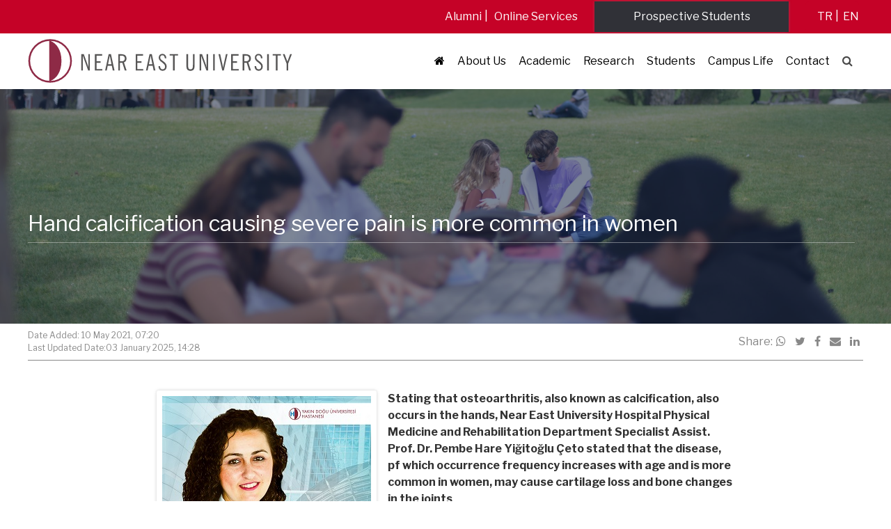

--- FILE ---
content_type: text/html; charset=UTF-8
request_url: https://neu.edu.tr/hand-calcification-causing-severe-pain-is-more-common-in-women/?lang=en
body_size: 18937
content:
<!doctype html>
<html lang="en-US">
<head>
    <meta charset="UTF-8"
    >
    <meta name="viewport"
          content="width=device-width, initial-scale=1"
    >
    <link rel="profile"
          href="https://gmpg.org/xfn/11"
    >
    <title>Hand calcification causing severe pain is more common in women &#8211; Near East University</title>
<meta name='robots' content='max-image-preview:large' />
	<style>img:is([sizes="auto" i], [sizes^="auto," i]) { contain-intrinsic-size: 3000px 1500px }</style>
	<link rel="alternate" hreflang="tr-tr" href="https://neu.edu.tr/siddetli-agrilara-neden-olan-el-kireclenmesi-kadinlarda-daha-sik-goruluyor/" />
<link rel="alternate" hreflang="en-us" href="https://neu.edu.tr/hand-calcification-causing-severe-pain-is-more-common-in-women/?lang=en" />
<link rel="alternate" hreflang="x-default" href="https://neu.edu.tr/siddetli-agrilara-neden-olan-el-kireclenmesi-kadinlarda-daha-sik-goruluyor/" />
<link rel='dns-prefetch' href='//neu.edu.tr' />
<link rel='dns-prefetch' href='//cdnjs.cloudflare.com' />
<link rel='dns-prefetch' href='//fonts.googleapis.com' />
<script type="text/javascript">
/* <![CDATA[ */
window._wpemojiSettings = {"baseUrl":"https:\/\/s.w.org\/images\/core\/emoji\/16.0.1\/72x72\/","ext":".png","svgUrl":"https:\/\/s.w.org\/images\/core\/emoji\/16.0.1\/svg\/","svgExt":".svg","source":{"concatemoji":"https:\/\/neu.edu.tr\/wp-includes\/js\/wp-emoji-release.min.js?ver=94dc7db7de7e70f2f695282dde6d622d"}};
/*! This file is auto-generated */
!function(s,n){var o,i,e;function c(e){try{var t={supportTests:e,timestamp:(new Date).valueOf()};sessionStorage.setItem(o,JSON.stringify(t))}catch(e){}}function p(e,t,n){e.clearRect(0,0,e.canvas.width,e.canvas.height),e.fillText(t,0,0);var t=new Uint32Array(e.getImageData(0,0,e.canvas.width,e.canvas.height).data),a=(e.clearRect(0,0,e.canvas.width,e.canvas.height),e.fillText(n,0,0),new Uint32Array(e.getImageData(0,0,e.canvas.width,e.canvas.height).data));return t.every(function(e,t){return e===a[t]})}function u(e,t){e.clearRect(0,0,e.canvas.width,e.canvas.height),e.fillText(t,0,0);for(var n=e.getImageData(16,16,1,1),a=0;a<n.data.length;a++)if(0!==n.data[a])return!1;return!0}function f(e,t,n,a){switch(t){case"flag":return n(e,"\ud83c\udff3\ufe0f\u200d\u26a7\ufe0f","\ud83c\udff3\ufe0f\u200b\u26a7\ufe0f")?!1:!n(e,"\ud83c\udde8\ud83c\uddf6","\ud83c\udde8\u200b\ud83c\uddf6")&&!n(e,"\ud83c\udff4\udb40\udc67\udb40\udc62\udb40\udc65\udb40\udc6e\udb40\udc67\udb40\udc7f","\ud83c\udff4\u200b\udb40\udc67\u200b\udb40\udc62\u200b\udb40\udc65\u200b\udb40\udc6e\u200b\udb40\udc67\u200b\udb40\udc7f");case"emoji":return!a(e,"\ud83e\udedf")}return!1}function g(e,t,n,a){var r="undefined"!=typeof WorkerGlobalScope&&self instanceof WorkerGlobalScope?new OffscreenCanvas(300,150):s.createElement("canvas"),o=r.getContext("2d",{willReadFrequently:!0}),i=(o.textBaseline="top",o.font="600 32px Arial",{});return e.forEach(function(e){i[e]=t(o,e,n,a)}),i}function t(e){var t=s.createElement("script");t.src=e,t.defer=!0,s.head.appendChild(t)}"undefined"!=typeof Promise&&(o="wpEmojiSettingsSupports",i=["flag","emoji"],n.supports={everything:!0,everythingExceptFlag:!0},e=new Promise(function(e){s.addEventListener("DOMContentLoaded",e,{once:!0})}),new Promise(function(t){var n=function(){try{var e=JSON.parse(sessionStorage.getItem(o));if("object"==typeof e&&"number"==typeof e.timestamp&&(new Date).valueOf()<e.timestamp+604800&&"object"==typeof e.supportTests)return e.supportTests}catch(e){}return null}();if(!n){if("undefined"!=typeof Worker&&"undefined"!=typeof OffscreenCanvas&&"undefined"!=typeof URL&&URL.createObjectURL&&"undefined"!=typeof Blob)try{var e="postMessage("+g.toString()+"("+[JSON.stringify(i),f.toString(),p.toString(),u.toString()].join(",")+"));",a=new Blob([e],{type:"text/javascript"}),r=new Worker(URL.createObjectURL(a),{name:"wpTestEmojiSupports"});return void(r.onmessage=function(e){c(n=e.data),r.terminate(),t(n)})}catch(e){}c(n=g(i,f,p,u))}t(n)}).then(function(e){for(var t in e)n.supports[t]=e[t],n.supports.everything=n.supports.everything&&n.supports[t],"flag"!==t&&(n.supports.everythingExceptFlag=n.supports.everythingExceptFlag&&n.supports[t]);n.supports.everythingExceptFlag=n.supports.everythingExceptFlag&&!n.supports.flag,n.DOMReady=!1,n.readyCallback=function(){n.DOMReady=!0}}).then(function(){return e}).then(function(){var e;n.supports.everything||(n.readyCallback(),(e=n.source||{}).concatemoji?t(e.concatemoji):e.wpemoji&&e.twemoji&&(t(e.twemoji),t(e.wpemoji)))}))}((window,document),window._wpemojiSettings);
/* ]]> */
</script>
<style id='wp-emoji-styles-inline-css' type='text/css'>

	img.wp-smiley, img.emoji {
		display: inline !important;
		border: none !important;
		box-shadow: none !important;
		height: 1em !important;
		width: 1em !important;
		margin: 0 0.07em !important;
		vertical-align: -0.1em !important;
		background: none !important;
		padding: 0 !important;
	}
</style>
<link rel='stylesheet' media='print' onload="this.media='all'" id='wp-block-library-css' href='https://neu.edu.tr/wp-includes/css/dist/block-library/style.min.css?ver=94dc7db7de7e70f2f695282dde6d622d' type='text/css' media='all' />
<style id='classic-theme-styles-inline-css' type='text/css'>
/*! This file is auto-generated */
.wp-block-button__link{color:#fff;background-color:#32373c;border-radius:9999px;box-shadow:none;text-decoration:none;padding:calc(.667em + 2px) calc(1.333em + 2px);font-size:1.125em}.wp-block-file__button{background:#32373c;color:#fff;text-decoration:none}
</style>
<style id='global-styles-inline-css' type='text/css'>
:root{--wp--preset--aspect-ratio--square: 1;--wp--preset--aspect-ratio--4-3: 4/3;--wp--preset--aspect-ratio--3-4: 3/4;--wp--preset--aspect-ratio--3-2: 3/2;--wp--preset--aspect-ratio--2-3: 2/3;--wp--preset--aspect-ratio--16-9: 16/9;--wp--preset--aspect-ratio--9-16: 9/16;--wp--preset--color--black: #000000;--wp--preset--color--cyan-bluish-gray: #abb8c3;--wp--preset--color--white: #ffffff;--wp--preset--color--pale-pink: #f78da7;--wp--preset--color--vivid-red: #cf2e2e;--wp--preset--color--luminous-vivid-orange: #ff6900;--wp--preset--color--luminous-vivid-amber: #fcb900;--wp--preset--color--light-green-cyan: #7bdcb5;--wp--preset--color--vivid-green-cyan: #00d084;--wp--preset--color--pale-cyan-blue: #8ed1fc;--wp--preset--color--vivid-cyan-blue: #0693e3;--wp--preset--color--vivid-purple: #9b51e0;--wp--preset--gradient--vivid-cyan-blue-to-vivid-purple: linear-gradient(135deg,rgba(6,147,227,1) 0%,rgb(155,81,224) 100%);--wp--preset--gradient--light-green-cyan-to-vivid-green-cyan: linear-gradient(135deg,rgb(122,220,180) 0%,rgb(0,208,130) 100%);--wp--preset--gradient--luminous-vivid-amber-to-luminous-vivid-orange: linear-gradient(135deg,rgba(252,185,0,1) 0%,rgba(255,105,0,1) 100%);--wp--preset--gradient--luminous-vivid-orange-to-vivid-red: linear-gradient(135deg,rgba(255,105,0,1) 0%,rgb(207,46,46) 100%);--wp--preset--gradient--very-light-gray-to-cyan-bluish-gray: linear-gradient(135deg,rgb(238,238,238) 0%,rgb(169,184,195) 100%);--wp--preset--gradient--cool-to-warm-spectrum: linear-gradient(135deg,rgb(74,234,220) 0%,rgb(151,120,209) 20%,rgb(207,42,186) 40%,rgb(238,44,130) 60%,rgb(251,105,98) 80%,rgb(254,248,76) 100%);--wp--preset--gradient--blush-light-purple: linear-gradient(135deg,rgb(255,206,236) 0%,rgb(152,150,240) 100%);--wp--preset--gradient--blush-bordeaux: linear-gradient(135deg,rgb(254,205,165) 0%,rgb(254,45,45) 50%,rgb(107,0,62) 100%);--wp--preset--gradient--luminous-dusk: linear-gradient(135deg,rgb(255,203,112) 0%,rgb(199,81,192) 50%,rgb(65,88,208) 100%);--wp--preset--gradient--pale-ocean: linear-gradient(135deg,rgb(255,245,203) 0%,rgb(182,227,212) 50%,rgb(51,167,181) 100%);--wp--preset--gradient--electric-grass: linear-gradient(135deg,rgb(202,248,128) 0%,rgb(113,206,126) 100%);--wp--preset--gradient--midnight: linear-gradient(135deg,rgb(2,3,129) 0%,rgb(40,116,252) 100%);--wp--preset--font-size--small: 13px;--wp--preset--font-size--medium: 20px;--wp--preset--font-size--large: 36px;--wp--preset--font-size--x-large: 42px;--wp--preset--spacing--20: 0.44rem;--wp--preset--spacing--30: 0.67rem;--wp--preset--spacing--40: 1rem;--wp--preset--spacing--50: 1.5rem;--wp--preset--spacing--60: 2.25rem;--wp--preset--spacing--70: 3.38rem;--wp--preset--spacing--80: 5.06rem;--wp--preset--shadow--natural: 6px 6px 9px rgba(0, 0, 0, 0.2);--wp--preset--shadow--deep: 12px 12px 50px rgba(0, 0, 0, 0.4);--wp--preset--shadow--sharp: 6px 6px 0px rgba(0, 0, 0, 0.2);--wp--preset--shadow--outlined: 6px 6px 0px -3px rgba(255, 255, 255, 1), 6px 6px rgba(0, 0, 0, 1);--wp--preset--shadow--crisp: 6px 6px 0px rgba(0, 0, 0, 1);}:where(.is-layout-flex){gap: 0.5em;}:where(.is-layout-grid){gap: 0.5em;}body .is-layout-flex{display: flex;}.is-layout-flex{flex-wrap: wrap;align-items: center;}.is-layout-flex > :is(*, div){margin: 0;}body .is-layout-grid{display: grid;}.is-layout-grid > :is(*, div){margin: 0;}:where(.wp-block-columns.is-layout-flex){gap: 2em;}:where(.wp-block-columns.is-layout-grid){gap: 2em;}:where(.wp-block-post-template.is-layout-flex){gap: 1.25em;}:where(.wp-block-post-template.is-layout-grid){gap: 1.25em;}.has-black-color{color: var(--wp--preset--color--black) !important;}.has-cyan-bluish-gray-color{color: var(--wp--preset--color--cyan-bluish-gray) !important;}.has-white-color{color: var(--wp--preset--color--white) !important;}.has-pale-pink-color{color: var(--wp--preset--color--pale-pink) !important;}.has-vivid-red-color{color: var(--wp--preset--color--vivid-red) !important;}.has-luminous-vivid-orange-color{color: var(--wp--preset--color--luminous-vivid-orange) !important;}.has-luminous-vivid-amber-color{color: var(--wp--preset--color--luminous-vivid-amber) !important;}.has-light-green-cyan-color{color: var(--wp--preset--color--light-green-cyan) !important;}.has-vivid-green-cyan-color{color: var(--wp--preset--color--vivid-green-cyan) !important;}.has-pale-cyan-blue-color{color: var(--wp--preset--color--pale-cyan-blue) !important;}.has-vivid-cyan-blue-color{color: var(--wp--preset--color--vivid-cyan-blue) !important;}.has-vivid-purple-color{color: var(--wp--preset--color--vivid-purple) !important;}.has-black-background-color{background-color: var(--wp--preset--color--black) !important;}.has-cyan-bluish-gray-background-color{background-color: var(--wp--preset--color--cyan-bluish-gray) !important;}.has-white-background-color{background-color: var(--wp--preset--color--white) !important;}.has-pale-pink-background-color{background-color: var(--wp--preset--color--pale-pink) !important;}.has-vivid-red-background-color{background-color: var(--wp--preset--color--vivid-red) !important;}.has-luminous-vivid-orange-background-color{background-color: var(--wp--preset--color--luminous-vivid-orange) !important;}.has-luminous-vivid-amber-background-color{background-color: var(--wp--preset--color--luminous-vivid-amber) !important;}.has-light-green-cyan-background-color{background-color: var(--wp--preset--color--light-green-cyan) !important;}.has-vivid-green-cyan-background-color{background-color: var(--wp--preset--color--vivid-green-cyan) !important;}.has-pale-cyan-blue-background-color{background-color: var(--wp--preset--color--pale-cyan-blue) !important;}.has-vivid-cyan-blue-background-color{background-color: var(--wp--preset--color--vivid-cyan-blue) !important;}.has-vivid-purple-background-color{background-color: var(--wp--preset--color--vivid-purple) !important;}.has-black-border-color{border-color: var(--wp--preset--color--black) !important;}.has-cyan-bluish-gray-border-color{border-color: var(--wp--preset--color--cyan-bluish-gray) !important;}.has-white-border-color{border-color: var(--wp--preset--color--white) !important;}.has-pale-pink-border-color{border-color: var(--wp--preset--color--pale-pink) !important;}.has-vivid-red-border-color{border-color: var(--wp--preset--color--vivid-red) !important;}.has-luminous-vivid-orange-border-color{border-color: var(--wp--preset--color--luminous-vivid-orange) !important;}.has-luminous-vivid-amber-border-color{border-color: var(--wp--preset--color--luminous-vivid-amber) !important;}.has-light-green-cyan-border-color{border-color: var(--wp--preset--color--light-green-cyan) !important;}.has-vivid-green-cyan-border-color{border-color: var(--wp--preset--color--vivid-green-cyan) !important;}.has-pale-cyan-blue-border-color{border-color: var(--wp--preset--color--pale-cyan-blue) !important;}.has-vivid-cyan-blue-border-color{border-color: var(--wp--preset--color--vivid-cyan-blue) !important;}.has-vivid-purple-border-color{border-color: var(--wp--preset--color--vivid-purple) !important;}.has-vivid-cyan-blue-to-vivid-purple-gradient-background{background: var(--wp--preset--gradient--vivid-cyan-blue-to-vivid-purple) !important;}.has-light-green-cyan-to-vivid-green-cyan-gradient-background{background: var(--wp--preset--gradient--light-green-cyan-to-vivid-green-cyan) !important;}.has-luminous-vivid-amber-to-luminous-vivid-orange-gradient-background{background: var(--wp--preset--gradient--luminous-vivid-amber-to-luminous-vivid-orange) !important;}.has-luminous-vivid-orange-to-vivid-red-gradient-background{background: var(--wp--preset--gradient--luminous-vivid-orange-to-vivid-red) !important;}.has-very-light-gray-to-cyan-bluish-gray-gradient-background{background: var(--wp--preset--gradient--very-light-gray-to-cyan-bluish-gray) !important;}.has-cool-to-warm-spectrum-gradient-background{background: var(--wp--preset--gradient--cool-to-warm-spectrum) !important;}.has-blush-light-purple-gradient-background{background: var(--wp--preset--gradient--blush-light-purple) !important;}.has-blush-bordeaux-gradient-background{background: var(--wp--preset--gradient--blush-bordeaux) !important;}.has-luminous-dusk-gradient-background{background: var(--wp--preset--gradient--luminous-dusk) !important;}.has-pale-ocean-gradient-background{background: var(--wp--preset--gradient--pale-ocean) !important;}.has-electric-grass-gradient-background{background: var(--wp--preset--gradient--electric-grass) !important;}.has-midnight-gradient-background{background: var(--wp--preset--gradient--midnight) !important;}.has-small-font-size{font-size: var(--wp--preset--font-size--small) !important;}.has-medium-font-size{font-size: var(--wp--preset--font-size--medium) !important;}.has-large-font-size{font-size: var(--wp--preset--font-size--large) !important;}.has-x-large-font-size{font-size: var(--wp--preset--font-size--x-large) !important;}
:where(.wp-block-post-template.is-layout-flex){gap: 1.25em;}:where(.wp-block-post-template.is-layout-grid){gap: 1.25em;}
:where(.wp-block-columns.is-layout-flex){gap: 2em;}:where(.wp-block-columns.is-layout-grid){gap: 2em;}
:root :where(.wp-block-pullquote){font-size: 1.5em;line-height: 1.6;}
</style>
<link rel='stylesheet' media='print' onload="this.media='all'" id='wpml-legacy-dropdown-0-css' href='https://neu.edu.tr/wp-content/plugins/sitepress-multilingual-cms/templates/language-switchers/legacy-dropdown/style.min.css?ver=1' type='text/css' media='all' />
<style id='wpml-legacy-dropdown-0-inline-css' type='text/css'>
.wpml-ls-statics-shortcode_actions{background-color:#eeeeee;}.wpml-ls-statics-shortcode_actions, .wpml-ls-statics-shortcode_actions .wpml-ls-sub-menu, .wpml-ls-statics-shortcode_actions a {border-color:#cdcdcd;}.wpml-ls-statics-shortcode_actions a, .wpml-ls-statics-shortcode_actions .wpml-ls-sub-menu a, .wpml-ls-statics-shortcode_actions .wpml-ls-sub-menu a:link, .wpml-ls-statics-shortcode_actions li:not(.wpml-ls-current-language) .wpml-ls-link, .wpml-ls-statics-shortcode_actions li:not(.wpml-ls-current-language) .wpml-ls-link:link {color:#444444;background-color:#ffffff;}.wpml-ls-statics-shortcode_actions .wpml-ls-sub-menu a:hover,.wpml-ls-statics-shortcode_actions .wpml-ls-sub-menu a:focus, .wpml-ls-statics-shortcode_actions .wpml-ls-sub-menu a:link:hover, .wpml-ls-statics-shortcode_actions .wpml-ls-sub-menu a:link:focus {color:#000000;background-color:#eeeeee;}.wpml-ls-statics-shortcode_actions .wpml-ls-current-language > a {color:#444444;background-color:#ffffff;}.wpml-ls-statics-shortcode_actions .wpml-ls-current-language:hover>a, .wpml-ls-statics-shortcode_actions .wpml-ls-current-language>a:focus {color:#000000;background-color:#eeeeee;}
</style>
<link rel='stylesheet' media='print' onload="this.media='all'" id='fw-ext-forms-default-styles-css' href='https://neu.edu.tr/wp-content/themes/mariselle/framework/framework/extensions/forms/static/css/frontend.css?ver=2.7.24' type='text/css' media='all' />
<link rel='stylesheet' media='print' onload="this.media='all'" id='mariselle-font-css' href='https://fonts.googleapis.com/css2?family=Libre+Franklin%3Awght%40400%3B700&#038;display=swap&#038;ver=cfcd208495d565ef66e7dff9f98764da' type='text/css' media='all' />
<link rel='stylesheet' media='print' onload="this.media='all'" id='font-awesome-css' href='//cdnjs.cloudflare.com/ajax/libs/font-awesome/4.7.0/css/font-awesome.min.css?ver=4.7.0' type='text/css' media='all' />
<link rel='stylesheet' media='print' onload="this.media='all'" id='mariselle-css' href='https://neu.edu.tr/wp-content/themes/mariselle/assets/dist/css/style.css?ver=1707134748' type='text/css' media='all' />
<style id='mariselle-inline-css' type='text/css'>
:root {
  --color-neu: #8f2a46;
  --color-primary: #313131;
  --color-first: #313131;
  --color-second: #898989;
  --color-third: #c50227;
  --color-fourth: rgba(38,38,38,0.53);
  --color-fifth: #cccccc;
  --color-sixth: #ececec;
  --color-seventh: #f8f8f8;
  --color-eigth: #2d3134;
  --color-ninth: #c50227;
  --color-tenth: #ffffff;
  --color-eleventh: #e5e5e5;
  --color-twelweth: #c50227;
  --color-transparent: rgba(255,255,255,0);
  --color-tertiary: #c50227;
  --main-font-family: 'Libre Franklin', sans-serif;
  --main-font-weight: 500;
  --main-font-size: 15;
  --main-font-color: #313131;
  --main-font-line-height: 14;
}
.is-font-libre-franklin {
  font-family: Libre Franklin, sans-serif !important;
}

.text-block {
    text-align: justify;
}



.is-overflow-hidden {
    ---padding-top-section: 400px;
}

/* Post Width */
.type-post .entry-content .mariselle-container {
    max-width: 850px;
    padding: 15px 10px;
}


/* Event Width */
.single-event .entry-content .mariselle-container {
    max-width: 850px;
    margin: 0 auto;
}


.mariselle-source__list-item.is-current{
    color: #ffffff;
    background-color: #c50227;
}

.mariselle-source__list-item.is-current{
    color: #ffffff;
    background-color: #c50227;
}

/* Sidebar üst ve alt border için */
div#source-k7gfvsp1, div#source-3fe2bca3 {padding-top:12px !important;
    padding-bottom:11px !important;}

#source-k7gfvsp1 .mariselle-source__list-item, #source-3fe2bca3 .mariselle-source__list-item {
    padding-top:8px !important;
    padding-bottom:14px !important;
    border: 2px solid #ffffff !important;
}

span.list {
    color: #8f2a46;
}

#section-fb9d6518427273fa796695c4e0169551 {
    background: linear-gradient(270deg, #122241  48%, #d9d9d9 89%) !important;
}

/*search box */
#search_box-b4f46d03197e91a70fbbdb31d9766698 span {
    border-radius: 9px;
    padding: 1px 3px;
    color: #474747;
    background: white;
}
.mariselle-widget__content .children  li{
    
    border-left: 3px solid #c50227;
    padding: 0 10px!important;
}

body .list .is-collapsable__separator{ height:0%}


.mariselle-widget li.page_item {
    border-bottom: 3px solid #ffffff;
    background:#f1f2f3;

}

/*
.mariselle-widget li.page_item:hover {
    background:#8f2a46;
    transition: 0.4s;
    color:white !important
    
}*/

.mariselle-widget  li a {
    padding-left: 10px;
    width: 100%;
    display:block;
    padding-top: 10px;
    padding-bottom: 10px;
    color: #898989;
}

.mariselle-widget  ul.list.is-unstyled.is-collapsable {
    
    border-top: 3px solid #c50227;
    border-bottom: 3px solid #c50227;
}
.mariselle-widget {
    box-shadow: none !important;
}
.mariselle-widget.has-top-bottom-border{border:0px}

.mariselle-widget .list.is-collapsable{ 
    padding:0px !important
}

.mariselle-widget  .list.is-collapsable>li{
    margin:0
}
/*
.mariselle-widget ul li:hover {  
    background:#8f2a46 !important;

}

.mariselle-widget ul li:hover > a{  
    color:white !important;
    
}

*/

.mariselle-widget .current_page_item.is-active,.mariselle-widget .current_page_item{ 
    
    background:#c50227 !important;
    

}
.mariselle-widget .current_page_item.is-active > a,.mariselle-widget .current_page_item > a{  
    
    color:white !important;
}

.mariselle-widget .list.is-collapsable .page_item_has_children > a{ 
    padding:10px 0px 0px 10px;
}

.mariselle-widget .list.is-collapsable .page_item_has_children a{
    padding:12px 0px 0px 10px;
}

.mariselle-widget  .list.is-collapsable .page_item_has_children .children{ 
    padding:0px
}

.mariselle-widget .list.is-collapsable .page_item_has_children>a:before{
display:none;
}


#section-6d8c432e8ef27473edc3ada6fa18399c {--color-background-section-container: rgba(255,255,255,0);--padding-top-section: 65px;--padding-bottom-section: 50px;--section-background-image: url('https://neu.edu.tr/wp-content/uploads/2022/07/26/Yakin-Dogu-Universitesi-Kampusu.jpg?ver=ef8ca21b6a5a95ebc46f3345835320bf');--section-background-size: cover;--color-image-overlay-section: rgba(10,2,2,0.78);}
hr {
    background-color: #ffffff80 !important;
    width: 100% !important;
    height: 1px !important;
    margin-bottom: 4em !important;
    margin-top: 3.5em !important;
}

#section-6d8c432e8ef27473edc3ada6fa18399c .button.is-round-corners {
    font-size: 1.2em !important;
}


#section-6d8c432e8ef27473edc3ada6fa18399c .mariselle-title.is-title-underline span:hover {
    color: #fff !important;
}

.button.is-round-corners {
    margin-bottom:10px !important;
}
#button-frvkdx3i  {--text-color: var(--color-tenth);--hover-text-color: var(--color-tenth);--background-color: var(--color-tertiary);--hover-background-color: var(--color-tertiary);;} 
#button-64bf9431  {--text-color: var(--color-tenth);--hover-text-color: var(--color-tenth);--background-color: #980a25;--hover-background-color: #980a25;;} 
#button-eb4b8890  {--text-color: var(--color-tenth);--hover-text-color: var(--color-tenth);--background-color: #78091e;--hover-background-color: #78091e;;} 
div#column-5s1hq1xb {
    padding-top: 15px;
    padding-bottom: 20px;
}

#column-xpecp85g
.fw-divider-line {
    padding-top: 15px;
    margin-bottom: 30px;
}
#column-5fd37338b4a1b310e5ea8713707f0882 p {
    text-align: left;
}

#column-5fd37338b4a1b310e5ea8713707f0882
.is-inline-block {
    text-align: -webkit-auto;
}
#title-c244e5f044aa2ef85f9967401b3271c8 {--text-color: #ffffff;}
#column-54eb02f1d42c1769c736c02290111c27 p {
    text-align: left;
}
#title-c244e5f044aa2ef85f9967401b3271c8 {--text-color: #ffffff;}
#column-eec6aaefbfa73f603f10dbb3bba30bdc p {
    text-align: left;
}
#title-478677f25dfe8b1f0a334882fde6a99d {--text-color: #ffffff;}
#column-2d3d14150dd151b001b6aedeb160997a p {
    text-align: left;
}
#title-e2da854d7ec38e4514ef678e58a4b1d5 {--text-color: #ffffff;}
div#column-5s1hq1xb {
    padding-top: 15px;
    padding-bottom: 20px;
}

#column-xpecp85g
.fw-divider-line {
    padding-top: 15px;
    margin-bottom: 30px;
}
#column-td8ru8fj .fw-divider-space {
    border-bottom: 0.1px solid #8e979c;
}#column-td8ru8fj .list--social__item {
margin: 0px 5px 0px -5px;
    padding-top: 22px;
    font-size: smaller;
}@media (min-width: 19.99em) {#column-td8ru8fj .list--social__item {
margin: 0px 5px 0px -5px;
    padding-top: 22px;
    font-size: smaller;
}}@media (min-width: 37.49em) {#column-td8ru8fj .list--social__item {
 margin: 0px 5px 0px -5px;
    padding-top: 22px;
    font-size: smaller;
}}@media (min-width: 48.0525em) {#column-td8ru8fj .list--social__item {
    margin: 0px 40px 0px 11px;
    padding-top: 22px;
}}@media (min-width: 63.99em) {#column-td8ru8fj .list--social__item {
    margin: 0px 40px 0px 44px;
    padding-top: 22px;
}}@media (min-width: 74.99em) {#column-td8ru8fj .list--social__item {
    margin: 0px 88px 0px 44px;
    padding-top: 22px;
}}
#section-36b6ef82ebea0eb703b2ad6aeef1bdb0 {--padding-top-section: 5px;--padding-bottom-section: 3px;background-color: #202020;}
#section-fb9d6518427273fa796695c4e0169551 {--color-border: rgba(255,255,255,0);--color-background-section-container: rgba(255,255,255,0);--padding-top-section: 7px;--padding-bottom-section: 7px;background-color: #ffffff;}
section#section-fb9d6518427273fa796695c4e0169551 {
    background: white !important;
    border-bottom-width: thin;
    border-color: white;
}

.mobile-menu i {
    display: contents !important;
}

    
li#menu-item-320050 {
        background: #303137;
        color: white;
    }



@media screen and (min-width: 769px){
  
    
#column-d81ba2597e040537df9b1065c3d955ab
li#menu-item-320050 {
    display:none;
}
    
}
input {} #search_box-b4f46d03197e91a70fbbdb31d9766698 span {--text-color: var(--color-primary);} #search_box-b4f46d03197e91a70fbbdb31d9766698 .is-active span {--text-color: var(--color-primary);} 
#section-eb917586f5cd5706009df4fdaeeb4a02 {--padding-top-section: 10px;--padding-bottom-section: 10px;background-color: #c50227;}
#column-9600c9291119638f2fe588e5a55555eb .tile.is-flex {
    display: flex;
    justify-content: space-evenly;
}
#section-3cad89efd019a1032abca3a238c00970 {section-container-padding-left: 1%;--padding-top-section: 2px;--padding-bottom-section: 2px;background-color: #c50227;}
#section-3cad89efd019a1032abca3a238c00970 {
    padding-left: 1%;
}

div#column-014125e0f7366231a9cb30ef5e3d2529 {
    padding-right: 90px;
    height: 70px;
    margin-top: 1px;
}
#button-96356fbabe7cac72ed59687b7052b510  {--text-color: #ffffff;--hover-text-color: #ffffff;--background-color: #303137;--hover-background-color: #303137;;} 
#section-hxn857lf {--padding-top-section: 100px;--padding-bottom-section: 100px;--section-background-image: url('https://neu.edu.tr/wp-content/uploads/2023/01/11/YCL_0031-scaled.jpeg?ver=d0dd9bc17d974d259d81047a9287d91a');--section-background-size: cover;--color-image-overlay-section: rgba(18,34,65,0.55);}
@media only screen and (max-width: 600px) {
    #section-hxn857lf {
        --padding-top-section: 0px !important;
        --padding-bottom-section: 10px !important;
    }

    #section-hxn857lf .text-3xl {
        font-size: 20px !important;
    }
}

#column-8w1t102b
.breadcrumbs>* {
    color: white;
}
#title-oi7hazp8 {--text-color: #ffffff;--border-color: rgba(237,237,237,0.42);}
#section-6d8c432e8ef27473edc3ada6fa18399c {--color-background-section-container: rgba(255,255,255,0);--padding-top-section: 65px;--padding-bottom-section: 50px;--section-background-image: url('https://neu.edu.tr/wp-content/uploads/2024/04/18/Yakin-Dogu-Universitesi-Kampusu-yeni.jpg?ver=66198a3dfb2b4dab1542ec848959ffc5');--section-background-size: cover;--color-image-overlay-section: rgba(10,2,2,0.78);}
hr {
    background-color: #ffffff80 !important;
    width: 100% !important;
    height: 1px !important;
    margin-bottom: 4em !important;
    margin-top: 3.5em !important;
}

#section-6d8c432e8ef27473edc3ada6fa18399c .button.is-round-corners {
    font-size: 1.2em !important;
}


#section-6d8c432e8ef27473edc3ada6fa18399c .mariselle-title.is-title-underline span:hover {
    color: #fff !important;
}

.button.is-round-corners {
    margin-bottom:10px !important;
}
#button-frvkdx3i  {--text-color: var(--color-tenth);--hover-text-color: var(--color-tenth);--background-color: var(--color-tertiary);--hover-background-color: var(--color-tertiary);;} 
#button-64bf9431  {--text-color: var(--color-tenth);--hover-text-color: var(--color-tenth);--background-color: #980a25;--hover-background-color: #980a25;;} 
#button-eb4b8890  {--text-color: var(--color-tenth);--hover-text-color: var(--color-tenth);--background-color: #78091e;--hover-background-color: #78091e;;} 
div#column-5s1hq1xb {
    padding-top: 15px;
    padding-bottom: 20px;
}

#column-xpecp85g
.fw-divider-line {
    padding-top: 15px;
    margin-bottom: 30px;
}
#column-5fd37338b4a1b310e5ea8713707f0882 p {
    text-align: left;
}

#column-5fd37338b4a1b310e5ea8713707f0882
.is-inline-block {
    text-align: -webkit-auto;
}
#title-c244e5f044aa2ef85f9967401b3271c8 {--text-color: #ffffff;}
#column-54eb02f1d42c1769c736c02290111c27 p {
    text-align: left;
}
#title-c244e5f044aa2ef85f9967401b3271c8 {--text-color: #ffffff;}
#column-eec6aaefbfa73f603f10dbb3bba30bdc p {
    text-align: left;
}
#title-478677f25dfe8b1f0a334882fde6a99d {--text-color: #ffffff;}
#column-2d3d14150dd151b001b6aedeb160997a p {
    text-align: left;
}
#title-e2da854d7ec38e4514ef678e58a4b1d5 {--text-color: #ffffff;}
div#column-5s1hq1xb {
    padding-top: 15px;
    padding-bottom: 20px;
}

#column-xpecp85g
.fw-divider-line {
    padding-top: 15px;
    margin-bottom: 30px;
}
#column-td8ru8fj .fw-divider-space {
    border-bottom: 0.1px solid #8e979c;
}#column-td8ru8fj .list--social__item {
margin: 0px 5px 0px -5px;
    padding-top: 22px;
    font-size: smaller;
}@media (min-width: 19.99em) {#column-td8ru8fj .list--social__item {
margin: 0px 5px 0px -5px;
    padding-top: 22px;
    font-size: smaller;
}}@media (min-width: 37.49em) {#column-td8ru8fj .list--social__item {
 margin: 0px 5px 0px -5px;
    padding-top: 22px;
    font-size: smaller;
}}@media (min-width: 48.0525em) {#column-td8ru8fj .list--social__item {
    margin: 0px 40px 0px 11px;
    padding-top: 22px;
}}@media (min-width: 63.99em) {#column-td8ru8fj .list--social__item {
    margin: 0px 40px 0px 44px;
    padding-top: 22px;
}}@media (min-width: 74.99em) {#column-td8ru8fj .list--social__item {
    margin: 0px 88px 0px 44px;
    padding-top: 22px;
}}
#section-36b6ef82ebea0eb703b2ad6aeef1bdb0 {--padding-top-section: 5px;--padding-bottom-section: 3px;background-color: #202020;}
#title-978be83b {--text-color: #8f2a46;}
#title-dc321468 {--text-color: #6b6b6b;}
#section-47iuj1ej {--padding-top-section: 100px;--padding-bottom-section: 100px;--section-background-image: url('https://neu.edu.tr/wp-content/uploads/2023/07/19/YCL_0031-scaled-1.jpeg?ver=fbb3b3d07fa37f24da04fef4b0b4c872');--section-background-size: cover;--color-image-overlay-section: rgba(18,34,65,0.55);}
#title-nzEZLRmy {--text-color: var(--color-tenth);}
#section-47iuj1ej {--padding-top-section: 100px;--padding-bottom-section: 100px;--section-background-image: url('https://neu.edu.tr/wp-content/uploads/2023/07/19/YCL_0031-scaled-1.jpeg?ver=fbb3b3d07fa37f24da04fef4b0b4c872');--section-background-size: cover;--color-image-overlay-section: rgba(18,34,65,0.55);}
#title-nzEZLRmy {--text-color: var(--color-tenth);}
#section-msjixhpx {--padding-top-section: 50px;--padding-bottom-section: 50px;}
</style>
<link rel='stylesheet' media='print' onload="this.media='all'" id='mariselle-tailwind-css' href='https://neu.edu.tr/wp-content/themes/mariselle/assets/dist/css/mariselle.css?ver=1707134748' type='text/css' media='all' />
<link rel='stylesheet' media='print' onload="this.media='all'" id='mariselle-source-css' href='https://neu.edu.tr/wp-content/themes/mariselle//framework-customizations/extensions/shortcodes/shortcodes/source/static/dist/css/source.css?ver=1707134748' type='text/css' media='all' />
<link rel='stylesheet' media='print' onload="this.media='all'" id='mariselle-bulma-pagination-css' href='https://neu.edu.tr/wp-content/themes/mariselle/assets/dist/css/bulma/pagination.css?ver=1707134748' type='text/css' media='all' />
<script type="text/javascript" defer="defer" src="//cdnjs.cloudflare.com/ajax/libs/jquery/3.4.1/jquery.min.js?ver=83e266cb1712b47c265f77a8f9e18451" id="jquery-js"></script>
<script type="text/javascript" defer="defer" src="//neu.edu.tr/wp-content/plugins/revslider/sr6/assets/js/rbtools.min.js?ver=6.7.29" async id="tp-tools-js"></script>
<script type="text/javascript" defer="defer" src="//neu.edu.tr/wp-content/plugins/revslider/sr6/assets/js/rs6.min.js?ver=6.7.32" async id="revmin-js"></script>
<script type="text/javascript" defer="defer" src="https://neu.edu.tr/wp-content/plugins/sitepress-multilingual-cms/templates/language-switchers/legacy-dropdown/script.min.js?ver=1" id="wpml-legacy-dropdown-0-js"></script>
<script type="text/javascript" defer="defer" src="https://neu.edu.tr/wp-content/themes/mariselle/framework/framework/static/js/fw-form-helpers.js?ver=2.7.24" id="fw-form-helpers-js"></script>
<script type="text/javascript" defer="defer" src="https://neu.edu.tr/wp-content/themes/mariselle//framework-customizations/extensions/forms/extensions/contact-forms/static/js/contact-form.js?ver=94dc7db7de7e70f2f695282dde6d622d" id="fw-contact-form-js"></script>
<script type="text/javascript" defer="defer" src="//cdnjs.cloudflare.com/ajax/libs/modernizr/2.8.3/modernizr.min.js?ver=4a89d0019c30921f5baebfd2ead404f6" id="modernizr-js"></script>
<link rel="https://api.w.org/" href="https://neu.edu.tr/wp-json/" /><link rel="alternate" title="JSON" type="application/json" href="https://neu.edu.tr/wp-json/wp/v2/posts/262662" /><link rel="EditURI" type="application/rsd+xml" title="RSD" href="https://neu.edu.tr/xmlrpc.php?rsd" />

<link rel="canonical" href="https://neu.edu.tr/hand-calcification-causing-severe-pain-is-more-common-in-women/?lang=en" />
<link rel='shortlink' href='https://neu.edu.tr/?p=262662&#038;lang=en' />
<link rel="alternate" title="oEmbed (JSON)" type="application/json+oembed" href="https://neu.edu.tr/wp-json/oembed/1.0/embed?url=https%3A%2F%2Fneu.edu.tr%2Fhand-calcification-causing-severe-pain-is-more-common-in-women%2F%3Flang%3Den" />
<link rel="alternate" title="oEmbed (XML)" type="text/xml+oembed" href="https://neu.edu.tr/wp-json/oembed/1.0/embed?url=https%3A%2F%2Fneu.edu.tr%2Fhand-calcification-causing-severe-pain-is-more-common-in-women%2F%3Flang%3Den&#038;format=xml" />
<meta name="generator" content="WPML ver:4.8.4 stt:1,55;" />
<meta property="og:type" content="article" />            <meta property="og:site_name" content="Near East University" /> <meta property="og:url" content="https://neu.edu.tr/hand-calcification-causing-severe-pain-is-more-common-in-women/?lang=en" /> <meta property="og:title" content="Hand calcification causing severe pain is more common in women - Near East University" /> <meta name="twitter:title" content="Hand calcification causing severe pain is more common in women - Near East University" /> <meta name="twitter:card" content="summary_large_image" /> <meta name="twitter:description" content="Stating that osteoarthritis, also known as calcification, also occurs in the hands, Near East University Hospital Physical Medicine and Rehabilitation Department Specialist Assist. Prof. Dr.&hellip;" /> <meta property="og:description" content="Stating that osteoarthritis, also known as calcification, also occurs in the hands, Near East University Hospital Physical Medicine and Rehabilitation Department Specialist Assist. Prof. Dr.&hellip;" /> <meta name="description" content="Stating that osteoarthritis, also known as calcification, also occurs in the hands, Near East University Hospital Physical Medicine and Rehabilitation Department Specialist Assist. Prof. Dr.&hellip;" /> <meta property="og:image" content="https://neu.edu.tr/wp-content/uploads/2020/05/17/Yrd.-Doç.-Dr.-pembe-Hare-Yiğitoğlu.jpg?ver=646e3c998dea5bc57eb66d6737dae7c2" /> <meta name="twitter:image" content="https://neu.edu.tr/wp-content/uploads/2020/05/17/Yrd.-Doç.-Dr.-pembe-Hare-Yiğitoğlu.jpg?ver=646e3c998dea5bc57eb66d6737dae7c2" /> <link rel="shortcut icon" href="//neu.edu.tr/wp-content/uploads/2020/11/03/cropped-favicon-1-150x150-1.ico?ver=c91816a2564feb962f0f08dfd55424bd" type="image/x-icon" /><meta name="generator" content="Powered by Slider Revolution 6.7.32 - responsive, Mobile-Friendly Slider Plugin for WordPress with comfortable drag and drop interface." />
<script>function setREVStartSize(e){
			//window.requestAnimationFrame(function() {
				window.RSIW = window.RSIW===undefined ? window.innerWidth : window.RSIW;
				window.RSIH = window.RSIH===undefined ? window.innerHeight : window.RSIH;
				try {
					var pw = document.getElementById(e.c).parentNode.offsetWidth,
						newh;
					pw = pw===0 || isNaN(pw) || (e.l=="fullwidth" || e.layout=="fullwidth") ? window.RSIW : pw;
					e.tabw = e.tabw===undefined ? 0 : parseInt(e.tabw);
					e.thumbw = e.thumbw===undefined ? 0 : parseInt(e.thumbw);
					e.tabh = e.tabh===undefined ? 0 : parseInt(e.tabh);
					e.thumbh = e.thumbh===undefined ? 0 : parseInt(e.thumbh);
					e.tabhide = e.tabhide===undefined ? 0 : parseInt(e.tabhide);
					e.thumbhide = e.thumbhide===undefined ? 0 : parseInt(e.thumbhide);
					e.mh = e.mh===undefined || e.mh=="" || e.mh==="auto" ? 0 : parseInt(e.mh,0);
					if(e.layout==="fullscreen" || e.l==="fullscreen")
						newh = Math.max(e.mh,window.RSIH);
					else{
						e.gw = Array.isArray(e.gw) ? e.gw : [e.gw];
						for (var i in e.rl) if (e.gw[i]===undefined || e.gw[i]===0) e.gw[i] = e.gw[i-1];
						e.gh = e.el===undefined || e.el==="" || (Array.isArray(e.el) && e.el.length==0)? e.gh : e.el;
						e.gh = Array.isArray(e.gh) ? e.gh : [e.gh];
						for (var i in e.rl) if (e.gh[i]===undefined || e.gh[i]===0) e.gh[i] = e.gh[i-1];
											
						var nl = new Array(e.rl.length),
							ix = 0,
							sl;
						e.tabw = e.tabhide>=pw ? 0 : e.tabw;
						e.thumbw = e.thumbhide>=pw ? 0 : e.thumbw;
						e.tabh = e.tabhide>=pw ? 0 : e.tabh;
						e.thumbh = e.thumbhide>=pw ? 0 : e.thumbh;
						for (var i in e.rl) nl[i] = e.rl[i]<window.RSIW ? 0 : e.rl[i];
						sl = nl[0];
						for (var i in nl) if (sl>nl[i] && nl[i]>0) { sl = nl[i]; ix=i;}
						var m = pw>(e.gw[ix]+e.tabw+e.thumbw) ? 1 : (pw-(e.tabw+e.thumbw)) / (e.gw[ix]);
						newh =  (e.gh[ix] * m) + (e.tabh + e.thumbh);
					}
					var el = document.getElementById(e.c);
					if (el!==null && el) el.style.height = newh+"px";
					el = document.getElementById(e.c+"_wrapper");
					if (el!==null && el) {
						el.style.height = newh+"px";
						el.style.display = "block";
					}
				} catch(e){
					console.log("Failure at Presize of Slider:" + e)
				}
			//});
		  };</script>
</head>
<body class="wp-singular post-template-default single single-post postid-262662 single-format-standard wp-theme-mariselle is-loading is-footer-bottom overflow-x-hidden">
<div id="fb-root"></div>
<div id="l-header" >
    <p>
<section class="section is-hidden-small-desktop is-hidden-desktop is-hidden-desktop-large" id="section-eb917586f5cd5706009df4fdaeeb4a02" >
		<div class="section__container mariselle-container" >
		<div class="tile is-ancestor max-w-ancestor is-variable is-mobile">
    <div class="mariselle-column-container tile is-parent is-12 is-responsive" id="column-9600c9291119638f2fe588e5a55555eb"  >
		<div class="mariselle-column-content tile is-child flex gap-x-2.5 items-center" >
			<ul
		style="--color-text: var(--color-tenth);--color-separator: var(--color-tenth);" class="list is-unstyled is-horizontal is-separator list--languages" 	>
					<li>
				<a lang="tr"
				   href="https://neu.edu.tr/siddetli-agrilara-neden-olan-el-kireclenmesi-kadinlarda-daha-sik-goruluyor/"
				   aria-label="Switch to tr"
				>
					tr				</a>
			</li>
						<li>
				<a lang="en"
				   href="https://neu.edu.tr/hand-calcification-causing-severe-pain-is-more-common-in-women/?lang=en"
				   aria-label="Switch to en"
				>
					en				</a>
			</li>
				</ul>
		</div>
	</div>
</div>

	</div>
	<!-- /.container -->
</section>


<section class="section is-hidden-mobile-small is-hidden-mobile is-hidden-mobile-large is-hidden-tablet" id="section-3cad89efd019a1032abca3a238c00970" >
		<div class="section__container mariselle-container" >
		<div class="tile is-ancestor max-w-ancestor is-variable is-mobile">
    <div class="mariselle-column-container tile is-parent is-4 is-responsive" id="column-gfgkqdz1"  >
		<div class="mariselle-column-content tile is-child" >
			</div>
	</div>
<div class="mariselle-column-container tile is-parent is-4 is-responsive" id="column-9019035df77fdd4d1452092cf5e45dea"  >
		<div class="mariselle-column-content tile is-child flex gap-x-2.5 items-center flex-row-reverse" >
		<ul class="list is-unstyled is-horizontal menu-custom is-item-center is-separator" style="--color-menu-link: var(--color-tenth);--color-menu-link-active: var(--color-tenth);--color-menu-link-hover: var(--color-tenth);--color-separator: var(--color-tenth);--menu-anchor-font-weight: 500;--submenu-anchor-font-weight: 500;" ><li id="menu-item-331887" class="menu-item menu-item-type-custom menu-item-object-custom menu-item-331887"><a href="https://alumni.neu.edu.tr/">Alumni</a></li>
<li id="menu-item-264702" class="menu-item menu-item-type-post_type menu-item-object-page menu-item-264702"><a href="https://neu.edu.tr/online-services/?lang=en">Online Services</a> </li>
</ul>	</div>
	</div>
<div class="mariselle-column-container tile is-parent is-3 is-responsive" style="--color-background-column: #c50227;--column-border-radius: 5px;" id="column-9632cfc2122c1540e6272eda07267c09"  >
		<div class="mariselle-column-content tile is-child p-0 is-custom-column-color flex gap-x-2.5 justify-end items-center flex-row-reverse" >
		<div class="inline-flex transition-all ease-in-out duration-500 cursor-pointer text-text-variable hover:text-text-hover-variable bg-background-variable hover:bg-background-hover-variable p-2.5 is-box-shadow is-full-width is-text-center" id="button-96356fbabe7cac72ed59687b7052b510" >
    <a class="flex-1 text-text-variable hover:text-text-hover-variable" href="http://aday.neu.edu.tr/?lang=en" target="_blank" >  <div class="flex-1">
                            Prospective Students  </div>
    </a></div>
	</div>
	</div>
<div class="mariselle-column-container tile is-parent is-1 is-responsive" style="--color-background-column: #c50227;--column-border-radius: 5px;" id="column-9632cfc2122c1540e6272eda07267c09"  >
		<div class="mariselle-column-content tile is-child p-0 is-custom-column-color flex gap-x-2.5 items-center flex-row-reverse" >
			<ul
		style="--color-text: var(--color-tenth);--color-separator: var(--color-tenth);" class="list is-unstyled is-horizontal is-separator list--languages" 	>
					<li>
				<a lang="tr"
				   href="https://neu.edu.tr/siddetli-agrilara-neden-olan-el-kireclenmesi-kadinlarda-daha-sik-goruluyor/"
				   aria-label="Switch to tr"
				>
					tr				</a>
			</li>
						<li>
				<a lang="en"
				   href="https://neu.edu.tr/hand-calcification-causing-severe-pain-is-more-common-in-women/?lang=en"
				   aria-label="Switch to en"
				>
					en				</a>
			</li>
				</ul>
		</div>
	</div>
</div>

	</div>
	<!-- /.container -->
</section>

</p>
                <nav class="nav-bar nav-bar--header-custom"             >
                
<section class="section is-overflow" id="section-fb9d6518427273fa796695c4e0169551" >
		<div class="section__container mariselle-container" >
		<div class="tile is-ancestor max-w-ancestor is-variable is-mobile">
    <div class="mariselle-column-container tile is-parent is-4 is-responsive" id="column-429b183e4b41ca516f6012dc2a5c978f"  >
		<div class="mariselle-column-content tile is-child flex gap-x-2.5 items-center flex-col" >
		            <a href="/?lang=en" >                        <figure style="--image-svg-height: 65px;" class="is-logo is-center image-container" >
                <img data-src="https://neu.edu.tr/wp-content/uploads/2021/12/07/neu-logo.svg?ver=64fed1600ac332f5c2314d065b49c580" class="lazy-image" width="0" height="0" />            </figure>
                        </a>
            	</div>
	</div>
<div class="mariselle-column-container tile is-parent is-8 is-responsive is-hidden-mobile-small is-hidden-mobile is-hidden-mobile-large is-hidden-tablet" id="column-d81ba2597e040537df9b1065c3d955ab"  >
		<div class="mariselle-column-content tile is-child flex gap-x-2.5 items-center flex-row-reverse" >
		<form id="search_box-b4f46d03197e91a70fbbdb31d9766698" action="https://neu.edu.tr/?lang=en" class="relative block" role="search" method="get" aria-label="Search form" >
    <span class="inline-block -top-px cursor-pointer py-1.5 py-2.5 z-20 text-text-variable text-text-hover-color"
          onclick="mariselleToggleClasses(['relative', '-top-px', 'top-0', 'is-active'], this);
          mariselleToggleClasses(['w-0', 'p-0', 'left-10', 'z-10', 'opacity-100', 'left-[-320px]', 'max-w-none',
          'w-[350px]', 'py-2',
          'pr-10', 'pl-3'],this
          .parentElement
          .querySelector
          ('[type=search]'));"
    ><i class="fa fa-search" aria-hidden="true"></i></span>
  <label>
    <input class="absolute top-1/2 w-0 p-0 left-10 outline-0
            font-open-sans text-text-variable bg-background-variable border-0 border-none shadow-md
            transition-all -translate-y-2/4"
           type="search"
           name="s"
           autocomplete="off"
           placeholder="To search, type and hit enter ⏎"
           aria-label="Search field"
    />
  </label>
			<input type="hidden"
		       name="lang"
		       value="en"
		/>
	</form><ul class="list is-unstyled is-horizontal menu-custom is-separator is-sub-menu-box-shadow is-menu-mobile is-item-center" style="--color-menu-link: #000000;--color-menu-link-active: #000000;--color-menu-link-hover: #000000;--color-menu-link-background: rgba(255,255,255,0);--color-menu-link-active-background: rgba(255,255,255,0);--color-separator: rgba(255,255,255,0);--color-menu-submenu-background: var(--color-tenth);--color-menu-submenu-link-hover: var(--color-tenth);--color-menu-submenu-link-hover-background: #c50227;--menu-anchor-font-weight: 500;--submenu-anchor-font-weight: 400;" ><li id="menu-item-235355" class="menu-item menu-item-type-custom menu-item-object-custom menu-item-235355"><a href="/?lang=en"><i class="fa fa-home"></i></a></li>
<li id="menu-item-265962" class="menu-item menu-item-type-custom menu-item-object-custom menu-item-has-children menu-item-265962"><a href="#">About Us</a>
<ul class="sub-menu">
	<li id="menu-item-265963" class="menu-item menu-item-type-custom menu-item-object-custom menu-item-265963"><a href="/about-us/?lang=en/#section-d1b9ad8eb171b89c9120229706e581c4">Message from the Chairman of the Board of Trustees</a></li>
	<li id="menu-item-272476" class="menu-item menu-item-type-custom menu-item-object-custom menu-item-272476"><a href="/about-us/?lang=en/#section-d1b9ad8eb171b89c9120229706e581c4">Rector’s Message</a></li>
	<li id="menu-item-265965" class="menu-item menu-item-type-post_type menu-item-object-page menu-item-265965"><a href="https://neu.edu.tr/about-us/management/?lang=en">Management</a></li>
	<li id="menu-item-265966" class="menu-item menu-item-type-post_type menu-item-object-page menu-item-265966"><a href="https://neu.edu.tr/about-us/vision-mission-our-values/?lang=en">Vision-Mission-Our Values</a></li>
	<li id="menu-item-265967" class="menu-item menu-item-type-post_type menu-item-object-page menu-item-265967"><a href="https://neu.edu.tr/about-us/rankings-accreditations-equivalences-memberships/?lang=en">Rankings, Accreditations, Equivalences, Memberships</a></li>
	<li id="menu-item-265968" class="menu-item menu-item-type-post_type menu-item-object-page menu-item-265968"><a href="https://neu.edu.tr/about-us/our-university-in-numbers/?lang=en">Our University in Numbers</a></li>
	<li id="menu-item-328847" class="menu-item menu-item-type-custom menu-item-object-custom menu-item-328847"><a href="https://bulletin.neu.edu.tr/">NEU Bulletin</a></li>
</ul>
</li>
<li id="menu-item-264691" class="menu-item menu-item-type-custom menu-item-object-custom menu-item-has-children menu-item-264691"><a href="#">Academic</a>
<ul class="sub-menu">
	<li id="menu-item-264701" class="menu-item menu-item-type-post_type menu-item-object-page menu-item-264701"><a href="https://neu.edu.tr/academic/faculties/?lang=en">Faculties</a></li>
	<li id="menu-item-264700" class="menu-item menu-item-type-post_type menu-item-object-page menu-item-264700"><a href="https://neu.edu.tr/academic/applied-schools/?lang=en">Applied Schools</a></li>
	<li id="menu-item-264699" class="menu-item menu-item-type-post_type menu-item-object-page menu-item-264699"><a href="https://neu.edu.tr/academic/vocational-schools/?lang=en">Vocational Schools</a></li>
	<li id="menu-item-264698" class="menu-item menu-item-type-post_type menu-item-object-page menu-item-264698"><a href="https://neu.edu.tr/academic/institute-of-graduate-studies/?lang=en">Institute of Graduate Studies</a></li>
	<li id="menu-item-264695" class="menu-item menu-item-type-post_type menu-item-object-page menu-item-264695"><a href="https://neu.edu.tr/academic/preparatory-schools/?lang=en">Preparatory Schools</a></li>
	<li id="menu-item-264697" class="menu-item menu-item-type-post_type menu-item-object-page menu-item-264697"><a href="https://neu.edu.tr/academic/coordination-offices/?lang=en">Coordination Offices</a></li>
	<li id="menu-item-264693" class="menu-item menu-item-type-post_type menu-item-object-page menu-item-264693"><a href="https://neu.edu.tr/academic/distance-learning-centre/?lang=en">Distance Learning Centre</a></li>
	<li id="menu-item-264692" class="menu-item menu-item-type-post_type menu-item-object-page menu-item-264692"><a href="https://neu.edu.tr/academic/grand-library/?lang=en">Grand Library</a></li>
	<li id="menu-item-264694" class="menu-item menu-item-type-post_type menu-item-object-page menu-item-264694"><a href="https://neu.edu.tr/academic/quality-and-accreditation/?lang=en">Quality and Accreditation</a></li>
	<li id="menu-item-264696" class="menu-item menu-item-type-post_type menu-item-object-page menu-item-264696"><a href="https://neu.edu.tr/academic/academic-calendar/?lang=en">Academic Calendar</a></li>
	<li id="menu-item-264710" class="menu-item menu-item-type-post_type menu-item-object-page menu-item-264710"><a href="https://neu.edu.tr/academic/regulations/?lang=en">Regulations</a></li>
	<li id="menu-item-312415" class="menu-item menu-item-type-post_type menu-item-object-page menu-item-312415"><a href="https://neu.edu.tr/academic/ai-prof-dux/?lang=en">Ai. Prof. DUX</a></li>
</ul>
</li>
<li id="menu-item-265403" class="menu-item menu-item-type-custom menu-item-object-custom menu-item-has-children menu-item-265403"><a href="#">Research</a>
<ul class="sub-menu">
	<li id="menu-item-265404" class="menu-item menu-item-type-post_type menu-item-object-page menu-item-265404"><a href="https://neu.edu.tr/research/center-of-excellence/?lang=en">Center of Excellence</a></li>
	<li id="menu-item-265405" class="menu-item menu-item-type-post_type menu-item-object-page menu-item-265405"><a href="https://neu.edu.tr/research/desam-research-institute/?lang=en">DESAM Research Institute</a></li>
	<li id="menu-item-265406" class="menu-item menu-item-type-post_type menu-item-object-page menu-item-265406"><a href="https://neu.edu.tr/research/near-east-institute/?lang=en">Near East Institute</a></li>
	<li id="menu-item-265407" class="menu-item menu-item-type-post_type menu-item-object-page menu-item-265407"><a href="https://neu.edu.tr/research/lifelong-education-centre/?lang=en">Lifelong Education Centre</a></li>
	<li id="menu-item-265408" class="menu-item menu-item-type-post_type menu-item-object-page menu-item-265408"><a href="https://neu.edu.tr/research/rd-and-innovation/?lang=en">R&#038;D and Innovation</a></li>
	<li id="menu-item-327463" class="menu-item menu-item-type-post_type menu-item-object-page menu-item-327463"><a href="https://neu.edu.tr/research/interdisciplinary-research/?lang=en">Interdisciplinary Research</a></li>
	<li id="menu-item-265409" class="menu-item menu-item-type-post_type menu-item-object-page menu-item-265409"><a href="https://neu.edu.tr/research/scientific-research-projects/?lang=en">Scientific Research Projects</a></li>
	<li id="menu-item-265410" class="menu-item menu-item-type-post_type menu-item-object-page menu-item-265410"><a href="https://neu.edu.tr/research/scientific-research-ethics-board/?lang=en">Scientific Research Ethics Board</a></li>
	<li id="menu-item-265411" class="menu-item menu-item-type-post_type menu-item-object-page menu-item-265411"><a href="https://neu.edu.tr/research/experimental-animals-research-centre/?lang=en">Experimental Animals Research Centre</a></li>
	<li id="menu-item-270691" class="menu-item menu-item-type-post_type menu-item-object-page menu-item-270691"><a href="https://neu.edu.tr/research/neu-publications/?lang=en">NEU Publications</a></li>
	<li id="menu-item-265412" class="menu-item menu-item-type-post_type menu-item-object-page menu-item-265412"><a href="https://neu.edu.tr/research/laboratories/?lang=en">Laboratories</a></li>
	<li id="menu-item-270692" class="menu-item menu-item-type-post_type menu-item-object-page menu-item-270692"><a href="https://neu.edu.tr/research/projects/?lang=en">Projects</a></li>
	<li id="menu-item-270693" class="menu-item menu-item-type-post_type menu-item-object-page menu-item-270693"><a href="https://neu.edu.tr/research/awards/?lang=en">Awards</a></li>
</ul>
</li>
<li id="menu-item-267247" class="menu-item menu-item-type-custom menu-item-object-custom menu-item-has-children menu-item-267247"><a href="#">Students</a>
<ul class="sub-menu">
	<li id="menu-item-267249" class="menu-item menu-item-type-post_type menu-item-object-page menu-item-267249"><a href="https://neu.edu.tr/students/international-student-office/?lang=en">International Student Office</a></li>
	<li id="menu-item-267248" class="menu-item menu-item-type-post_type menu-item-object-page menu-item-267248"><a href="https://neu.edu.tr/?page_id=267236&#038;lang=en">Registration and Administration</a></li>
	<li id="menu-item-267250" class="menu-item menu-item-type-post_type menu-item-object-page menu-item-267250"><a href="https://neu.edu.tr/?page_id=267204&#038;lang=en">Student Deanship</a></li>
	<li id="menu-item-267251" class="menu-item menu-item-type-post_type menu-item-object-page menu-item-267251"><a href="https://neu.edu.tr/?page_id=267199&#038;lang=en">Student Satisfaction Center</a></li>
	<li id="menu-item-267252" class="menu-item menu-item-type-post_type menu-item-object-page menu-item-267252"><a href="https://neu.edu.tr/?page_id=267195&#038;lang=en">Student Appointment System</a></li>
	<li id="menu-item-267253" class="menu-item menu-item-type-post_type menu-item-object-page menu-item-267253"><a href="https://neu.edu.tr/students/scholarships/?lang=en">Scholarships</a></li>
	<li id="menu-item-267254" class="menu-item menu-item-type-post_type menu-item-object-page menu-item-267254"><a href="https://neu.edu.tr/students/summer-school/?lang=en">Summer School</a></li>
</ul>
</li>
<li id="menu-item-266673" class="menu-item menu-item-type-custom menu-item-object-custom menu-item-has-children menu-item-266673"><a href="#">Campus Life</a>
<ul class="sub-menu">
	<li id="menu-item-267921" class="menu-item menu-item-type-post_type menu-item-object-page menu-item-267921"><a href="https://neu.edu.tr/campus-life/dormitories/?lang=en">Dormitories</a></li>
	<li id="menu-item-266672" class="menu-item menu-item-type-post_type menu-item-object-page menu-item-266672"><a href="https://neu.edu.tr/campus-life/transportation/?lang=en">Transportation</a></li>
	<li id="menu-item-267923" class="menu-item menu-item-type-post_type menu-item-object-page menu-item-267923"><a href="https://neu.edu.tr/campus-life/student-clubs/?lang=en">Student Clubs</a></li>
	<li id="menu-item-267924" class="menu-item menu-item-type-post_type menu-item-object-page menu-item-267924"><a href="https://neu.edu.tr/campus-life/sports/?lang=en">Sports</a></li>
	<li id="menu-item-267925" class="menu-item menu-item-type-post_type menu-item-object-page menu-item-267925"><a href="https://neu.edu.tr/campus-life/canteens-and-cafeterias/?lang=en">Canteens and Cafeterias</a></li>
	<li id="menu-item-267926" class="menu-item menu-item-type-post_type menu-item-object-page menu-item-267926"><a href="https://neu.edu.tr/campus-life/health/?lang=en">Health</a></li>
	<li id="menu-item-267927" class="menu-item menu-item-type-post_type menu-item-object-page menu-item-267927"><a href="https://neu.edu.tr/campus-life/near-east-tv-near-east-fm/?lang=en">Near East TV – Near East FM</a></li>
	<li id="menu-item-267928" class="menu-item menu-item-type-post_type menu-item-object-page menu-item-267928"><a href="https://neu.edu.tr/campus-life/ataturk-culture-and-congress-centre/?lang=en">Atatürk Culture and Congress Centre</a></li>
	<li id="menu-item-267929" class="menu-item menu-item-type-post_type menu-item-object-page menu-item-267929"><a href="https://neu.edu.tr/campus-life/other-services/?lang=en">Other Services</a></li>
	<li id="menu-item-267930" class="menu-item menu-item-type-post_type menu-item-object-page menu-item-267930"><a href="https://neu.edu.tr/campus-life/life-in-north-cyprus/?lang=en">Life in North Cyprus</a></li>
	<li id="menu-item-314639" class="menu-item menu-item-type-custom menu-item-object-custom menu-item-314639"><a target="_blank" href="https://sustainability.neu.edu.tr/">Sustainable NEU</a></li>
	<li id="menu-item-317742" class="menu-item menu-item-type-post_type menu-item-object-page menu-item-317742"><a href="https://neu.edu.tr/campus-life/photography-contest/?lang=en">Photography Contest</a></li>
</ul>
</li>
<li id="menu-item-270635" class="menu-item menu-item-type-post_type menu-item-object-page menu-item-270635"><a href="https://neu.edu.tr/contact/?lang=en">Contact</a> </li>
<li id="menu-item-320050" class="menu-item menu-item-type-custom menu-item-object-custom menu-item-320050"><a href="https://aday.neu.edu.tr/?lang=en">Prospective Students</a></li>
</ul>	</div>
	</div>
</div>

	</div>
	<!-- /.container -->
</section>


            </nav>
            <!-- /.nav-bar -->
            </div>    <!--    <div class="mariselle-container">-->
    <div id="primary"
         class="content-area"
    >
        <main id="main"
              class="site-main relative "
        >
            
<section class="section is-overflow-hidden" id="section-hxn857lf" >
		<div class="section__container mariselle-container" >
		<div class="tile is-ancestor max-w-ancestor is-variable is-mobile">
    <div class="mariselle-column-container tile is-parent is-12 is-responsive" id="column-8w1t102b"  >
		<div class="mariselle-column-content tile is-child" >
		
	<div class="fw-divider-space"
	     style="padding-top: 70px;"
	     aria-hidden="true"
	></div>
<div id="title-oi7hazp8" >
	<div class="text-text-variable break-words mb-4 mt-0 text-3xl font-medium is-title-underline" >
					<span class="pb-1 relative block border-b border-solid border-b-border-variable" >
                        Hand calcification causing severe pain is more common in women        </span>
				</div>
</div>
	</div>
	</div>
</div>

	</div>
	<!-- /.container -->
</section>


            
<article id="post-262662" class="post-262662 post type-post status-publish format-standard has-post-thumbnail hentry category-health-news">
    <div class="mariselle-container">
                    <header class="edit-bar">
                <div class="tile is-ancestor is-variable">
                    <div class="tile is-6 is-parent edit-bar__tile">
                        <div class="tile is-child flex">
                                                                        <div class="edit-dates is-size-7">
                                    <div>
                        <span class="edit-date">Date Added: 
                            10 May 2021, 07:20</span>
                    </div>
                                                    <div>
                        <span class="edit-date">Last Updated Date:03 January 2025, 14:28</span>
                    </div>
                            </div>
                                                                </div>
                        <!-- /.tile is-child -->
                    </div>
                    <!-- /.tile is-parent -->
                    <div class="tile is-6 is-parent edit-bar__tile">
                        <div class="tile is-child flex">
                            
<div class="social-share">
    <span class="social-share__title">Share:</span>
    <ul class="list is-unstyled is-horizontal social-share__list">
        <li>
            <a class="color-whatsapp-hover"
               target="_blank"
               href="whatsapp://send?text=https%3A%2F%2Fneu.edu.tr%2Fhand-calcification-causing-severe-pain-is-more-common-in-women%2F%3Flang%3Den Hand+calcification+causing+severe+pain+is+more+common+in+women"
            >
                <i class="fa fa-whatsapp"></i><!-- /.fa fa- -->
            </a>
        </li>
        <li>
            <a class="color-twitter-hover"
               href="https://x.com/intent/tweet?url=https%3A%2F%2Fneu.edu.tr%2Fhand-calcification-causing-severe-pain-is-more-common-in-women%2F%3Flang%3Den&text=Hand+calcification+causing+severe+pain+is+more+common+in+women"
               onclick="window.open(this.href,'targetWindow','toolbar=no,location=0,status=no,menubar=no,scrollbars=yes,resizable=yes,width=600,height=250'); return false;"
            >
                <i class="fa fa-twitter"></i><!-- /.fa fa- -->
            </a>
        </li>
        <li>
            <a class="color-facebook-hover"
               href="//www.facebook.com/sharer/sharer.php?u=https%3A%2F%2Fneu.edu.tr%2Fhand-calcification-causing-severe-pain-is-more-common-in-women%2F%3Flang%3Den"
               onclick="window.open(this.href,'targetWindow','toolbar=no,location=0,status=no,menubar=no,scrollbars=yes,resizable=yes,width=600,height=250'); return false;"
            >
                <i class="fa fa-facebook"></i><!-- /.fa fa- -->
            </a>
        </li>
        <li>
            <a target="_blank" href="/cdn-cgi/l/email-protection#[base64]">
                <i class="fa fa-envelope"></i><!-- /.fa fa- -->
            </a>
        </li>
        <li>
            <a class="color-linkedin-hover"
               href="//linkedin.com/shareArticle?mini=true&url=https%3A%2F%2Fneu.edu.tr%2Fhand-calcification-causing-severe-pain-is-more-common-in-women%2F%3Flang%3Den&title=Hand+calcification+causing+severe+pain+is+more+common+in+women"
               onclick="window.open(this.href,'targetWindow','toolbar=no,location=0,status=no,menubar=no,scrollbars=yes,resizable=yes,width=600,height=250'); return false;"
            >
                <i class="fa fa-linkedin"></i>
                <!-- /.fa fa- -->
            </a>
        </li>
    </ul>
    <!-- /.is-unstyled is-horizontal -->
</div>
<!-- /.social-share -->
                        </div>
                        <!-- /.tile is-child -->
                    </div>
                    <!-- /.tile is-parent -->
                </div>
                <!-- /.tile is-ancestor -->
            </header>
                </div>
    <!-- /.container -->
    <div class="entry-content"     >

        				<div class="mariselle-container">
					<div class="tile is-ancestor">
						<div class="tile is-parent">
							<div class="tile is-child">
								<p><div class="mariselle-image-container left mariselle-image-container--left">
                <img width="300" height="342" class="lazy-image" alt="" sizes="(max-width: 300px) 100vw, 300px" data-src="https://neu.edu.tr/wp-content/uploads/2020/05/17/Yrd.-Doç.-Dr.-pembe-Hare-Yiğitoğlu.jpg?ver=646e3c998dea5bc57eb66d6737dae7c2" data-srcset="https://neu.edu.tr/wp-content/uploads/2020/05/17/Yrd.-Doç.-Dr.-pembe-Hare-Yiğitoğlu.jpg?ver=646e3c998dea5bc57eb66d6737dae7c2 300w, https://neu.edu.tr/wp-content/uploads/2020/05/17/Yrd.-Doç.-Dr.-pembe-Hare-Yiğitoğlu-263x300.jpg?ver=646e3c998dea5bc57eb66d6737dae7c2 263w" />                            </div><strong>Stating that osteoarthritis, also known as calcification, also occurs in the hands, Near East University Hospital Physical Medicine and Rehabilitation Department Specialist Assist. Prof. Dr. Pembe Hare Yiğitoğlu Çeto stated that the disease, pf which occurrence frequency increases with age and is more common in women, may cause cartilage loss and bone changes in the joints</strong>.</p>
<p>Hand osteoarthritis, popularly known as hand calcification, is a disease that negatively affects the quality of life with severe pain it causes. Near East University Hospital Physical Medicine and Rehabilitation Department Specialist Dr. Pembe Hare Yiğitoğlu Çeto pointed out that the pain increases with the use of the joint in the first place, but in the advanced stages, even if the joint is not used, the pain becomes more severe. Dr. Pembe Hare Yiğitoğlu Çeto states that the patients feel stiffness after a long period of inactivity and have difficulty in starting the movement. Stating that there are two different types of hand osteoarthritis as Nodal Generalized Osteoarthritis and Erosive Osteoarthritis, Assist. Prof. Dr. Pembe Hare Yiğitoğlu Çeto says that these osteoarths cause permanent changes in the joints with pronounced complaints in patients.</p>
<p><strong>Nodal Generalized Osteoarthritis is more common in women</strong><br />
Nodal Generalized Osteoarthritis, which has familial inheritance, is more common in women. In this type of osteoarthritis that involves the hand joints, the nodules that cause the disease appear at an early age. Dr. Pembe Hare Yiğitoğlu Çeto said, “Numerous joint stiffness is seen in Nodal Generalized Osteoarthritis. In addition to hand, knee or hip osteoarthritis is also common in patients. Patients first feel the pain in the hand. Pain, swelling and stiffness occur in one or more joints in the fingers. Although nodules are formed in osteoarthritis, hand functions are not affected negatively.”</p>
<p><strong>Erosive osteoarthritis develops suddenly in women between the ages of 40 and 50</strong><br />
Stating that erosive osteoarthritis is common in women between the ages of 40-50, Assist. Prof. Dr. Pembe Hare Yiğitoğlu Çeto stated that she had symptoms at an earlier age compared to other forms of osteoarthritis. Stating that erosive osteoarthritis starts suddenly, Assist. Prof. Dr. Pembe Hare Yiğitoğlu Çeto states that the complaints are very painful and are seen in the form of swelling, redness and temperature increase in the joint. Dr. Yiğitoğlu Çeto said, “Erosive osteoarthritis affects many joints at the same time, usually symmetrical involvement occurs in both hands. Therefore, it is often confused with Rheumatoid Arthritis, a rheumatic disease that involves the hands. The painful process can last for years, but eventually, the patient&#8217;s complaints regress. In the advanced stages of the disease, although the joints are painless, loss of function is seen and the final situation is bad.”</p>
<p><div class="mariselle-image-container center">
                <img width="1440" height="810" class="lazy-image" alt="" sizes="(max-width: 1440px) 100vw, 1440px" data-src="https://neu.edu.tr/wp-content/uploads/2021/05/10/osteoarthritis-1.jpg?ver=b7fd66d225c008dc181a2e8353e05497" data-srcset="https://neu.edu.tr/wp-content/uploads/2021/05/10/osteoarthritis-1.jpg?ver=b7fd66d225c008dc181a2e8353e05497 1440w, https://neu.edu.tr/wp-content/uploads/2021/05/10/osteoarthritis-1-300x169.jpg?ver=bb74d6cd7ecbfbd85b5e22ccdfd54a24 300w, https://neu.edu.tr/wp-content/uploads/2021/05/10/osteoarthritis-1-1024x576.jpg?ver=bb74d6cd7ecbfbd85b5e22ccdfd54a24 1024w, https://neu.edu.tr/wp-content/uploads/2021/05/10/osteoarthritis-1-768x432.jpg?ver=fda2fc3c1c7c83ccb2e3681ee75161a7 768w" />                            </div><br />
<strong>Obesity and age are the most important risk factors for hand osteoarthritis</strong><br />
Stating that the most important risk factor in hand osteoarthritis is age, Assist. Prof. Dr. Pembe Hare Yiğitoğlu Çeto says that 75% of women between the ages of 60-70 have been found to have osteoarthritis in DIP joints with imaging methods, and that it is more common in women than men, where genetic transition plays an important role. Assist. Prof. Dr. Pink Hare Yiğitoğlu Çeto regarding hereditary (familial) transmission said, “Especially the hereditary inheritance characteristic of Heberden nodules is very distinctive. Obesity has been found to cause osteoarthritis in some joints not only due to mechanical reasons such as stress, but also due to metabolic reasons. Hand and finger joints are examples. &#8220;It is remarkable that obesity is a risk factor for hand osteoarthritis.&#8221;</p>
<p><strong>Treatment to protect joints is important in patients with hand osteoarthritis</strong><br />
Stating that the treatment in hand osteoarthritis is planned individually, Assist. Prof. Dr. Pembe Hare Yiğitoğlu Çeto stated that non-pharmacological approaches are included in the treatment plan together with drug therapy while the treatment is arranged. Stating that patients should be trained about how to protect joints, Dr. Pembe Hare Yiğitoğlu Çeto stated that exercises related to the disease can be performed, orthoses that prevent and treat joint deformities and physical therapy agents can be used when necessary.</p>
							</div>
							<!-- /.tile is-child -->
						</div>
						<!-- /.tile is-parent -->
					</div>
					<!-- /.tile is-ancestor -->
				</div>
				<!-- /.mariselle-container -->
				            </div><!-- entry-content -->
</article><!-- #post-262662 -->
        </main><!-- #main -->
        <hr style="background-color: #eee;">

        <footer class="content-area__footer">
            <div class="mariselle-container">
                <div class="tile is-ancestor is-vertical">
                                    </div>
                <!-- /.tile is-ancestor is-vertical -->

            </div>
            <!-- /.container -->
        </footer>
        <!-- /.content-area__footer -->

    </div><!-- #primary -->
    <!--    </div>-->
    <!--     /.container -->
<aside id="secondary"
       class="widget-area is-full-height"
>
        </aside><!-- #secondary -->
<footer id="l-footer">
    <p>
<section class="section is-overflow-hidden" id="section-6d8c432e8ef27473edc3ada6fa18399c" >
		<div class="section__container mariselle-container" >
		<div class="tile is-ancestor max-w-ancestor is-variable is-mobile">
    <div class="mariselle-column-container tile is-parent is-4 is-responsive" id="column-gxhbefse"  >
		<div class="mariselle-column-content tile is-child" >
		<div class="inline-flex transition-all ease-in-out duration-500 cursor-pointer text-text-variable hover:text-text-hover-variable bg-background-variable hover:bg-background-hover-variable p-2.5 text-center w-full rounded-xl text-xl" id="button-frvkdx3i" >
    <a class="flex-1 text-text-variable hover:text-text-hover-variable" href="https://www.google.com/maps?ll=35.226735,33.326385&amp;z=15&amp;t=m&amp;hl=en&amp;gl=ES&amp;mapclient=embed&amp;cid=13187758565112652345" target="_blank" >  <div class="flex-1">
                <i class="mariselle-icon-v2 fa fa-map-o "></i>            Find Us On The Map!  </div>
    </a></div>
	</div>
	</div>
<div class="mariselle-column-container tile is-parent is-4 is-responsive" id="column-zeb45s8h"  >
		<div class="mariselle-column-content tile is-child" >
		<div class="inline-flex transition-all ease-in-out duration-500 cursor-pointer text-text-variable hover:text-text-hover-variable bg-background-variable hover:bg-background-hover-variable p-2.5 text-center w-full rounded-xl text-xl" id="button-64bf9431" >
    <a class="flex-1 text-text-variable hover:text-text-hover-variable" href="/cdn-cgi/l/email-protection#3f5d565358567f515a4a115a5b4a114b4d" target="_blank">  <div class="flex-1">
                <i class="mariselle-icon-v2 fa fa-envelope-open-o "></i>            Send an E-mail  </div>
    </a></div>
	</div>
	</div>
<div class="mariselle-column-container tile is-parent is-4 is-responsive" id="column-k5tyq76h"  >
		<div class="mariselle-column-content tile is-child" >
		<div class="inline-flex transition-all ease-in-out duration-500 cursor-pointer text-text-variable hover:text-text-hover-variable bg-background-variable hover:bg-background-hover-variable p-2.5 text-center w-full rounded-xl text-xl" id="button-eb4b8890" >
    <a class="flex-1 text-text-variable hover:text-text-hover-variable" href="https://bus.neu.edu.tr/" >  <div class="flex-1">
                <i class="mariselle-icon-v2 fa fa-bus "></i>            Service Hours  </div>
    </a></div>
	</div>
	</div>
</div>

<div class="tile is-ancestor max-w-ancestor is-variable is-mobile">
    <div class="mariselle-column-container tile is-parent is-12 is-responsive" id="column-xpecp85g"  >
		<div class="mariselle-column-content tile is-child" >
			<div style="--color-line: rgba(255,255,255,0.27);--line-border-height: 1px;--line-style: solid;" class="fw-divider-line" aria-hidden="true" >
	</div>

	</div>
	</div>
</div>

<div class="tile is-ancestor max-w-ancestor is-variable is-mobile">
    <div class="mariselle-column-container tile is-parent is-3 is-responsive" style="--column-mobile-small: 2;--column-mobile: 2;--column-mobile-large: 2;--column-tablet: 2;" id="column-5fd37338b4a1b310e5ea8713707f0882"  >
		<div class="mariselle-column-content tile is-child" >
		<div id="title-c244e5f044aa2ef85f9967401b3271c8" >
	<div class="text-text-variable break-words mb-4 mt-0 text-xl font-normal" >
					<span class="pb-1 relative" >
                        Contact        </span>
				</div>
</div>
<div id="text_block-3a31c49a2dc403a819f56034a02cf99f" >
    <div class="text-block" style="--color-text: #ffffff;" >
	    <div class="is-inline-block is-vertical-top p-r-5"><i class="fa fa-map-marker fa" aria-hidden="true">&nbsp;</i></div><div class="is-inline-block">Near East University<br />Near East Boulevard<br />ZIP: 99138<br />Nicosia / TRNC<br />Mersin 10 – TURKEY</div>    </div>
</div>
	<div class="fw-divider-space"
	     style="padding-top: 20px;"
	     aria-hidden="true"
	></div>
<div id="text_block-32e96bbea495b665ea06235a94c2245c" >
    <div class="text-block" style="--color-text: #ffffff;" >
	    <div class="is-inline-block is-vertical-top p-r-5"><i class="fa fa-phone" aria-hidden="true"> </i></div><div class="is-inline-block">+90 (392) 223 64 64<br />+90 (392) 680 20 00</div>    </div>
</div>
	<div class="fw-divider-space"
	     style="padding-top: 20px;"
	     aria-hidden="true"
	></div>
<div id="text_block-93147ba602d24fb0c460bd7ba890c902" >
    <div class="text-block" style="--color-text: #ffffff;" >
	    <p style="text-align: left; margin-top: -5px;"><i class="fa fa-envelope-o" aria-hidden="true"> </i> <a href="/cdn-cgi/l/email-protection" class="__cf_email__" data-cfemail="aac3c4ccc5eac4cfdf84cfcedf84ded8">[email&#160;protected]</a></p>    </div>
</div>	</div>
	</div>
<div class="mariselle-column-container tile is-parent is-3 is-responsive" style="--column-mobile-small: 2;--column-mobile: 2;--column-mobile-large: 2;--column-tablet: 2;" id="column-54eb02f1d42c1769c736c02290111c27"  >
		<div class="mariselle-column-content tile is-child" >
		<div id="title-c244e5f044aa2ef85f9967401b3271c8" >
	<div class="text-text-variable break-words mb-4 mt-0 text-xl font-normal" >
					<span class="pb-1 relative" >
                        Connections        </span>
				</div>
</div>
<div id="text_block-ec6010d71cf689fe370fe25126c8d730" >
    <div class="text-block" style="--color-text: #ffffff;--color-link: #ffffff;" >
	    <p><i class="fa fa-caret-right"></i><a href="https://neareasthospital.com/?lang=en" target="_blank" rel="noopener"> NEU Hospital</a><br /><i class="fa fa-caret-right"></i><a href="https://kyrenia.edu.tr/?lang=en" target="_blank" rel="noopener"> University of Kyrenia</a><br /><i class="fa fa-caret-right"></i><a href="https://hospital.kyrenia.edu.tr/?lang=en" target="_blank" rel="noopener"> Dr. Suat Günsel University of Kyrenia Hospital</a><br /><i class="fa fa-caret-right"></i><a href="https://nec.k12.tr/?lang=en" target="_blank" rel="noopener"> Near East Colleges</a><br /><i class="fa fa-caret-right"></i><a href="https://www.neareastbank.com/" target="_blank" rel="noopener"> Near East Bank</a><br /><i class="fa fa-caret-right"></i><a href="http://www.doranatourism.com/" target="_blank" rel="noopener"> Dorana Tourism<br /></a><i class="fa fa-caret-right"></i><a href="https://www.gunsel.com.tr/en/" target="_blank" rel="noopener"> Günsel Electric Vehicle</a></p>    </div>
</div>	</div>
	</div>
<div class="mariselle-column-container tile is-parent is-3 is-responsive" style="--column-mobile-small: 2;--column-mobile: 2;--column-mobile-large: 2;--column-tablet: 2;" id="column-eec6aaefbfa73f603f10dbb3bba30bdc"  >
		<div class="mariselle-column-content tile is-child" >
		<div class="is-hidden-small-desktop is-hidden-desktop is-hidden-desktop-large">
	<div class="fw-divider-space"
	     style="padding-top: 25px;"
	     aria-hidden="true"
	></div>
</div><div id="title-478677f25dfe8b1f0a334882fde6a99d" >
	<div class="text-text-variable break-words mb-4 mt-0 text-xl font-normal" >
					<span class="pb-1 relative" >
                        Career        </span>
				</div>
</div>
<div id="text_block-b9a79cf7a84866788ee04f794cd19e26" >
    <div class="text-block" style="--color-text: #ffffff;--color-link: #ffffff;" >
	    <p><i class="fa fa-caret-right"></i><a href="https://neu.edu.tr/career/career-opportunities/?lang=en" rel="noopener"> Career Opportunities</a><br /><i class="fa fa-caret-right"></i><a href="https://neu.edu.tr/career/application-form/?lang=en" rel="noopener"> Application Form</a></p>    </div>
</div>	</div>
	</div>
<div class="mariselle-column-container tile is-parent is-3 is-responsive" style="--column-mobile-small: 2;--column-mobile: 2;--column-mobile-large: 2;--column-tablet: 2;" id="column-2d3d14150dd151b001b6aedeb160997a"  >
		<div class="mariselle-column-content tile is-child" >
		<div class="is-hidden-small-desktop is-hidden-desktop is-hidden-desktop-large">
	<div class="fw-divider-space"
	     style="padding-top: 25px;"
	     aria-hidden="true"
	></div>
</div><div id="title-e2da854d7ec38e4514ef678e58a4b1d5" >
	<div class="text-text-variable break-words mb-4 mt-0 text-xl font-normal" >
					<span class="pb-1 relative" >
                        Academic        </span>
				</div>
</div>
<div id="text_block-2b18e496aad77775e24025cf507018d3" >
    <div class="text-block" style="--color-text: #ffffff;--color-link: #ffffff;" >
	    <p><i class="fa fa-caret-right"></i><a href="/academic/faculties/?lang=en" rel="noopener"> Faculties</a><br /><i class="fa fa-caret-right"></i><a href="/academic/applied-schools/?lang=en" rel="noopener"> Applied Schools</a><br /><i class="fa fa-caret-right"></i><a href="/academic/vocational-schools/?lang=en" rel="noopener"> Vocational Schools</a><br /><i class="fa fa-caret-right"></i><a href="/academic/institute-of-graduate-studies/?lang=en" rel="noopener"> Institute of Graduate Studies</a><br /><i class="fa fa-caret-right"></i><a href="/academic/preparatory-schools/?lang=en" rel="noopener"> Preparatory Schools</a><br /><i class="fa fa-caret-right"></i><a href="/academic/coordination-offices/?lang=en" rel="noopener"> Coordination Offices</a><br /><i class="fa fa-caret-right"></i><a href="/academic/distance-learning-centre/?lang=en" rel="noopener"> Distance Learning Centre</a><br /><i class="fa fa-caret-right"></i><a href="/academic/grand-library/?lang=en" rel="noopener"> Grand Library</a><br /><i class="fa fa-caret-right"></i><a href="/academic/ects-european-credit-transfer-system/?lang=en" rel="noopener"> ECTS (European Credit Transfer System)</a><br /><i class="fa fa-caret-right"></i><a href="/academic/academic-calendar/?lang=en" rel="noopener"> Academic Calendar</a><br /><i class="fa fa-caret-right"></i><a href="/academic/regulations/?lang=en" rel="noopener"> Regulations</a></p>    </div>
</div>	</div>
	</div>
</div>

<div class="tile is-ancestor max-w-ancestor is-variable is-mobile">
    <div class="mariselle-column-container tile is-parent is-12 is-responsive" id="column-xpecp85g"  >
		<div class="mariselle-column-content tile is-child" >
			<div style="--color-line: rgba(255,255,255,0.27);--line-border-height: 1px;--line-style: solid;" class="fw-divider-line" aria-hidden="true" >
	</div>

	</div>
	</div>
</div>

<div class="tile is-ancestor max-w-ancestor is-variable is-mobile">
    <div class="mariselle-column-container tile is-parent is-12 is-responsive" id="column-td8ru8fj"  >
		<div class="mariselle-column-content tile is-child flex gap-x-2.5 items-center flex-col" >
		    <ul class="m-r-10 m-l-10 list list--social is-unstyled text-5xl"     >
                                	        <li class="list--social__item mariselle-hover list--social__item--whatsapp"
		        style="--color-icon: #25d366;--color-background-icon: rgba(225,35,85,0);--color-hover-background-icon: rgba(0,0,0,0);" 	        >
		        <a href="https://web.whatsapp.com/send?phone=905488430535"
		           target="_blank"
		           aria-label="Follow us on whatsapp"
		        >
		        <i class="mariselle-icon-v2 fa fa-whatsapp "></i>		        </a>
	        </li>
                                	        <li class="list--social__item mariselle-hover list--social__item--facebook-f"
		        style="--color-icon: #3b5998;--color-hover-background-icon: rgba(0,0,0,0);" 	        >
		        <a href="https://www.facebook.com/YakinDoguUniversitesiOfficial/"
		           target="_blank"
		           aria-label="Follow us on facebook-f"
		        >
		        <i class="mariselle-icon-v2 fa fa-facebook-f "></i>		        </a>
	        </li>
                                	        <li class="list--social__item mariselle-hover list--social__item--"
		        style="--color-icon: #00aced;--color-hover-background-icon: rgba(0,0,0,0);" 	        >
		        <a href="https://twitter.com/YakinDoguUni"
		           target="_blank"
		           aria-label="Follow us on "
		        >
		        <img class="mariselle-icon-v2  lazy-image" alt="" style="width: 35px" data-src="https://neu.edu.tr/wp-content/uploads/2023/12/22/twitter-yeni-logo-byz.svg?ver=4ec6d5dbd3da30a55132a66b4a44a9cd" />		        </a>
	        </li>
                                	        <li class="list--social__item mariselle-hover list--social__item--youtube"
		        style="--color-icon: #bb0000;--color-hover-background-icon: rgba(0,0,0,0);" 	        >
		        <a href="https://www.youtube.com/channel/UCakoFxzp6LXKlbCf4IdQhVA/"
		           target="_blank"
		           aria-label="Follow us on youtube"
		        >
		        <i class="mariselle-icon-v2 fa fa-youtube "></i>		        </a>
	        </li>
                                	        <li class="list--social__item mariselle-hover list--social__item--instagram"
		        style="--color-icon: #125688;--color-hover-background-icon: rgba(0,0,0,0);" 	        >
		        <a href="https://www.instagram.com/YakinDoguUniversitesiOfficial/"
		           target="_blank"
		           aria-label="Follow us on instagram"
		        >
		        <i class="mariselle-icon-v2 fa fa-instagram "></i>		        </a>
	        </li>
                                	        <li class="list--social__item mariselle-hover list--social__item--spotify"
		        style="--color-icon: #2ebd59;--color-hover-background-icon: rgba(0,0,0,0);" 	        >
		        <a href="https://open.spotify.com/user/w65v87vyq4e9iawvtp7vrtcei?si=o8T0JIAUTnKt7lIyyhdmOQ"
		           target="_blank"
		           aria-label="Follow us on spotify"
		        >
		        <i class="mariselle-icon-v2 fa fa-spotify "></i>		        </a>
	        </li>
                                	        <li class="list--social__item mariselle-hover list--social__item--linkedin"
		        style="--color-icon: #007bb5;--color-hover-background-icon: rgba(0,0,0,0);" 	        >
		        <a href="https://www.linkedin.com/company/yakin-dogu-university"
		           target="_blank"
		           aria-label="Follow us on linkedin"
		        >
		        <i class="mariselle-icon-v2 fa fa-linkedin "></i>		        </a>
	        </li>
            </ul>

	</div>
	</div>
</div>

	</div>
	<!-- /.container -->
</section>


<section class="section" id="section-36b6ef82ebea0eb703b2ad6aeef1bdb0" >
		<div class="section__container mariselle-container" >
		<div class="tile is-ancestor max-w-ancestor is-variable is-mobile">
    <div class="mariselle-column-container tile is-parent is-12 is-responsive" id="column-d0db532d6e8d400986622a715477ba65"  >
		<div class="mariselle-column-content tile is-child flex gap-x-2.5 items-center flex-col" >
		            <a href="https://www.neareasttechnology.com/" target="_blank" >                        <figure style="--image-svg-height: 25px;" class="is-logo is-center image-container" >
                <img data-src="https://neu.edu.tr/wp-content/uploads/2020/11/03/powered-by-net.svg?ver=27e771f78188aeb0484c0790e5006c8e" class="lazy-image" width="0" height="0" />            </figure>
                        </a>
            	</div>
	</div>
</div>

	</div>
	<!-- /.container -->
</section>

</p>
</footer>
<!-- /#l-footer -->


<div class="mobile-menu" ></div>
<div class="mobile-menu__overlay"  ></div>
<div class="mobile-menu__trigger" style="--color-mobile-menu-trigger: var(--color-tenth);--color-mobile-menu-trigger-background: var(--color-third);"  ></div>
		<script data-cfasync="false" src="/cdn-cgi/scripts/5c5dd728/cloudflare-static/email-decode.min.js"></script><script>
			window.RS_MODULES = window.RS_MODULES || {};
			window.RS_MODULES.modules = window.RS_MODULES.modules || {};
			window.RS_MODULES.waiting = window.RS_MODULES.waiting || [];
			window.RS_MODULES.defered = false;
			window.RS_MODULES.moduleWaiting = window.RS_MODULES.moduleWaiting || {};
			window.RS_MODULES.type = 'compiled';
		</script>
		<script type="speculationrules">
{"prefetch":[{"source":"document","where":{"and":[{"href_matches":"\/*"},{"not":{"href_matches":["\/wp-*.php","\/wp-admin\/*","\/wp-content\/uploads\/*","\/wp-content\/*","\/wp-content\/plugins\/*","\/wp-content\/themes\/mariselle\/*","\/*\\?(.+)"]}},{"not":{"selector_matches":"a[rel~=\"nofollow\"]"}},{"not":{"selector_matches":".no-prefetch, .no-prefetch a"}}]},"eagerness":"conservative"}]}
</script>
<link rel='stylesheet' media='print' onload="this.media='all'" id='rs-plugin-settings-css' href='//neu.edu.tr/wp-content/plugins/revslider/sr6/assets/css/rs6.css?ver=6.7.32' type='text/css' media='all' />
<style id='rs-plugin-settings-inline-css' type='text/css'>
.tp-caption a{color:#ff7302;text-shadow:none;-webkit-transition:all 0.2s ease-out;-moz-transition:all 0.2s ease-out;-o-transition:all 0.2s ease-out;-ms-transition:all 0.2s ease-out}.tp-caption a:hover{color:#ffa902}
</style>
<script type="text/javascript" defer="defer" src="//cdnjs.cloudflare.com/ajax/libs/jquery.imagesloaded/4.1.4/imagesloaded.pkgd.min.js?ver=a8ae891fee3f029670061a690b906444" id="images-loaded-js"></script>
<script type="text/javascript" id="mariselle-js-extra">
/* <![CDATA[ */
var MARISELLE_VARIABLES = {"language":"en_US","hideMobileMenuLogo":"0"};
/* ]]> */
</script>
<script type="text/javascript" defer="defer" src="https://neu.edu.tr/wp-content/themes/mariselle/assets/dist/js/app.min.js?ver=fa6b46efe549decd1eecbb8bb21c22ed" id="mariselle-js"></script>
              <!-- Google Analytics-->
              <script data-src="//www.googletagmanager.com/gtag/js?id=G-5VKT6M54P1"
              ></script>
              <script>
                window.dataLayer = window.dataLayer || [];

                function gtag() {
                  dataLayer.push(arguments);
                }

                gtag("js", new Date());
                gtag("config", 'G-5VKT6M54P1');
              </script>
                              <!-- Yandex.Metrika counter -->
              <script data-src="//mc.yandex.ru/metrika/tag.js?id=49374394"
              ></script>
              <script>
                (function(m, e, t, r, i, k, a) {
                  m[i] = m[i] || function() {
                    (m[i].a = m[i].a || []).push(arguments);
                  };
                  m[i].l = 1 * new Date();
                })
                (window, document, "script", "https://mc.yandex.ru/metrika/tag.js", "ym");

                ym(49374394, "init", {
                  clickmap: true,
                  trackLinks: true,
                  accurateTrackBounce: true,
                  webvisor: true
                });
              </script>
              <noscript>
                <div>
                  <img src="https://mc.yandex.ru/watch/49374394"
                       style="position:absolute; left:-9999px;"
                       alt=""
                  />
                </div>
              </noscript>
                <script>(function(){function c(){var b=a.contentDocument||a.contentWindow.document;if(b){var d=b.createElement('script');d.innerHTML="window.__CF$cv$params={r:'9a57643008f5e81d',t:'MTc2NDMwNjk2Nw=='};var a=document.createElement('script');a.src='/cdn-cgi/challenge-platform/scripts/jsd/main.js';document.getElementsByTagName('head')[0].appendChild(a);";b.getElementsByTagName('head')[0].appendChild(d)}}if(document.body){var a=document.createElement('iframe');a.height=1;a.width=1;a.style.position='absolute';a.style.top=0;a.style.left=0;a.style.border='none';a.style.visibility='hidden';document.body.appendChild(a);if('loading'!==document.readyState)c();else if(window.addEventListener)document.addEventListener('DOMContentLoaded',c);else{var e=document.onreadystatechange||function(){};document.onreadystatechange=function(b){e(b);'loading'!==document.readyState&&(document.onreadystatechange=e,c())}}}})();</script></body>
</html>

<!--
Performance optimized by W3 Total Cache. Learn more: https://www.boldgrid.com/w3-total-cache/

Page Caching using Disk (Requested URI contains query) 

Served from: neareast.university @ 2025-11-28 07:16:09 by W3 Total Cache
-->

--- FILE ---
content_type: text/css
request_url: https://neu.edu.tr/wp-content/themes/mariselle/assets/dist/css/mariselle.css?ver=1707134748
body_size: 4406
content:
/*! tailwindcss v3.3.1 | MIT License | https://tailwindcss.com*/*,:after,:before{box-sizing:border-box;border:0 solid #e5e7eb}:after,:before{--tw-content:""}html{line-height:1.5;-webkit-text-size-adjust:100%;-moz-tab-size:4;-o-tab-size:4;tab-size:4;font-family:ui-sans-serif,system-ui,-apple-system,BlinkMacSystemFont,Segoe UI,Roboto,Helvetica Neue,Arial,Noto Sans,sans-serif,Apple Color Emoji,Segoe UI Emoji,Segoe UI Symbol,Noto Color Emoji;font-feature-settings:normal;font-variation-settings:normal}body{margin:0;line-height:inherit}hr{height:0;color:inherit;border-top-width:1px}abbr:where([title]){-webkit-text-decoration:underline dotted;text-decoration:underline dotted}h1,h2,h3,h4,h5,h6{font-size:inherit;font-weight:inherit}a{color:inherit;text-decoration:inherit}b,strong{font-weight:bolder}code,kbd,pre,samp{font-family:ui-monospace,SFMono-Regular,Menlo,Monaco,Consolas,Liberation Mono,Courier New,monospace;font-size:1em}small{font-size:80%}sub,sup{font-size:75%;line-height:0;position:relative;vertical-align:initial}sub{bottom:-.25em}sup{top:-.5em}table{text-indent:0;border-color:inherit;border-collapse:collapse}button,input,optgroup,select,textarea{font-family:inherit;font-size:100%;font-weight:inherit;line-height:inherit;color:inherit;margin:0;padding:0}button,select{text-transform:none}[type=button],[type=reset],[type=submit],button{-webkit-appearance:button;background-color:initial;background-image:none}:-moz-focusring{outline:auto}:-moz-ui-invalid{box-shadow:none}progress{vertical-align:initial}::-webkit-inner-spin-button,::-webkit-outer-spin-button{height:auto}[type=search]{-webkit-appearance:textfield;outline-offset:-2px}::-webkit-search-decoration{-webkit-appearance:none}::-webkit-file-upload-button{-webkit-appearance:button;font:inherit}summary{display:list-item}blockquote,dd,dl,figure,h1,h2,h3,h4,h5,h6,hr,p,pre{margin:0}fieldset{margin:0}fieldset,legend{padding:0}menu,ol,ul{list-style:none;margin:0;padding:0}textarea{resize:vertical}input::-moz-placeholder,textarea::-moz-placeholder{opacity:1;color:#9ca3af}input::placeholder,textarea::placeholder{opacity:1;color:#9ca3af}[role=button],button{cursor:pointer}:disabled{cursor:default}audio,canvas,embed,iframe,img,object,svg,video{display:block;vertical-align:middle}img,video{max-width:100%;height:auto}[hidden]{display:none}html{font-family:inherit}blockquote,dd,dl,figure,h1,h2,h3,h4,h5,h6,hr,p,pre{margin:revert}h1,h2,h3,h4,h5,h6{font-size:revert;font-weight:revert}audio,canvas,embed,iframe,img,object,svg,video{display:initial;vertical-align:initial}menu,ol,ul{list-style:revert;margin:revert;padding:revert}ol li::-webkit-details-marker,ol li::marker{font-weight:700}[type=button],[type=reset],[type=submit],button,input,optgroup,select,textarea{color:#363636;box-shadow:inset 0 .0625em .125em #0a0a0a0d;background-color:#f2f2f2;border:1px solid #e7e7e7;border-radius:7px;max-width:100%;outline:none;padding:10px;transition:border-color .3s}b,strong{font-weight:700}*,::backdrop,:after,:before{--tw-border-spacing-x:0;--tw-border-spacing-y:0;--tw-translate-x:0;--tw-translate-y:0;--tw-rotate:0;--tw-skew-x:0;--tw-skew-y:0;--tw-scale-x:1;--tw-scale-y:1;--tw-pan-x: ;--tw-pan-y: ;--tw-pinch-zoom: ;--tw-scroll-snap-strictness:proximity;--tw-ordinal: ;--tw-slashed-zero: ;--tw-numeric-figure: ;--tw-numeric-spacing: ;--tw-numeric-fraction: ;--tw-ring-inset: ;--tw-ring-offset-width:0px;--tw-ring-offset-color:#fff;--tw-ring-color:#3b82f680;--tw-ring-offset-shadow:0 0 #0000;--tw-ring-shadow:0 0 #0000;--tw-shadow:0 0 #0000;--tw-shadow-colored:0 0 #0000;--tw-blur: ;--tw-brightness: ;--tw-contrast: ;--tw-grayscale: ;--tw-hue-rotate: ;--tw-invert: ;--tw-saturate: ;--tw-sepia: ;--tw-drop-shadow: ;--tw-backdrop-blur: ;--tw-backdrop-brightness: ;--tw-backdrop-contrast: ;--tw-backdrop-grayscale: ;--tw-backdrop-hue-rotate: ;--tw-backdrop-invert: ;--tw-backdrop-opacity: ;--tw-backdrop-saturate: ;--tw-backdrop-sepia: }.\!container{width:100%!important}.container{width:100%}@media (min-width:640px){.\!container{max-width:640px!important}.container{max-width:640px}}@media (min-width:768px){.\!container{max-width:768px!important}.container{max-width:768px}}@media (min-width:1024px){.\!container{max-width:1024px!important}.container{max-width:1024px}}@media (min-width:1280px){.\!container{max-width:1280px!important}.container{max-width:1280px}}@media (min-width:1536px){.\!container{max-width:1536px!important}.container{max-width:1536px}}.pointer-events-none{pointer-events:none}.\!visible{visibility:visible!important}.visible{visibility:visible}.invisible{visibility:hidden}.collapse{visibility:collapse}.static{position:static}.fixed{position:fixed}.absolute{position:absolute}.\!relative{position:relative!important}.relative{position:relative}.sticky{position:sticky}.-top-px{top:-1px}.left-0{left:0}.left-10{left:2.5rem}.left-4{left:1rem}.left-\[-320px\]{left:-320px}.left-\[10px\]{left:10px}.right-0{right:0}.top-0{top:0}.top-1{top:.25rem}.top-1\/2{top:50%}.top-\[10px\]{top:10px}.z-10{z-index:10}.z-20{z-index:20}.z-50{z-index:50}.float-right{float:right}.float-left{float:left}.clear-both{clear:both}.m-0{margin:0}.m-auto{margin:auto}.mx-3{margin-left:.75rem;margin-right:.75rem}.mx-auto{margin-left:auto;margin-right:auto}.my-0{margin-top:0;margin-bottom:0}.mb-1{margin-bottom:.25rem}.mb-2{margin-bottom:.5rem}.mb-4{margin-bottom:1rem}.mb-6{margin-bottom:1.5rem}.ml-auto{margin-left:auto}.mr-1{margin-right:.25rem}.mr-auto{margin-right:auto}.mt-0{margin-top:0}.box-border{box-sizing:border-box}.\!block{display:block!important}.block{display:block}.inline-block{display:inline-block}.inline{display:inline}.flex{display:flex}.inline-flex{display:inline-flex}.table{display:table}.flow-root{display:flow-root}.grid{display:grid}.\!contents{display:contents!important}.contents{display:contents}.hidden{display:none}.h-10{height:2.5rem}.h-15{height:3.75rem}.h-16{height:4rem}.h-8{height:2rem}.h-auto{height:auto}.h-full{height:100%}.min-h-\[60px\]{min-height:60px}.w-0{width:0}.w-15{width:3.75rem}.w-24{width:6rem}.w-6\/12{width:50%}.w-\[350px\]{width:350px}.w-full{width:100%}.max-w-ancestor{max-width:calc(100% - var(--columnGap, .75rem)*-1)}.max-w-none{max-width:none}.flex-1{flex:1 1 0%}.flex-shrink,.shrink{flex-shrink:1}.flex-grow{flex-grow:1}.border-collapse{border-collapse:collapse}.origin-center{transform-origin:center}.-translate-x-2\/4{--tw-translate-x:-50%}.-translate-x-2\/4,.-translate-y-2\/4{transform:translate(var(--tw-translate-x),var(--tw-translate-y)) rotate(var(--tw-rotate)) skewX(var(--tw-skew-x)) skewY(var(--tw-skew-y)) scaleX(var(--tw-scale-x)) scaleY(var(--tw-scale-y))}.-translate-y-2\/4{--tw-translate-y:-50%}.translate-x-2\/4{--tw-translate-x:50%}.-rotate-90,.translate-x-2\/4{transform:translate(var(--tw-translate-x),var(--tw-translate-y)) rotate(var(--tw-rotate)) skewX(var(--tw-skew-x)) skewY(var(--tw-skew-y)) scaleX(var(--tw-scale-x)) scaleY(var(--tw-scale-y))}.-rotate-90{--tw-rotate:-90deg}.rotate-180{--tw-rotate:180deg}.rotate-180,.rotate-90{transform:translate(var(--tw-translate-x),var(--tw-translate-y)) rotate(var(--tw-rotate)) skewX(var(--tw-skew-x)) skewY(var(--tw-skew-y)) scaleX(var(--tw-scale-x)) scaleY(var(--tw-scale-y))}.rotate-90{--tw-rotate:90deg}.transform{transform:translate(var(--tw-translate-x),var(--tw-translate-y)) rotate(var(--tw-rotate)) skewX(var(--tw-skew-x)) skewY(var(--tw-skew-y)) scaleX(var(--tw-scale-x)) scaleY(var(--tw-scale-y))}.cursor-pointer{cursor:pointer}.resize{resize:both}.list-none{list-style-type:none}.appearance-none{-webkit-appearance:none;-moz-appearance:none;appearance:none}.flex-row{flex-direction:row}.flex-row-reverse{flex-direction:row-reverse}.flex-col{flex-direction:column}.flex-col-reverse{flex-direction:column-reverse}.flex-wrap{flex-wrap:wrap}.items-start{align-items:flex-start}.items-end{align-items:flex-end}.items-center{align-items:center}.justify-end{justify-content:flex-end}.justify-center{justify-content:center}.justify-between{justify-content:space-between}.gap-x-2{-moz-column-gap:.5rem;column-gap:.5rem}.gap-x-2\.5{-moz-column-gap:.625rem;column-gap:.625rem}.overflow-hidden{overflow:hidden}.overflow-x-hidden{overflow-x:hidden}.truncate{overflow:hidden;white-space:nowrap}.text-ellipsis,.truncate{text-overflow:ellipsis}.whitespace-nowrap{white-space:nowrap}.break-words{overflow-wrap:break-word}.rounded{border-radius:.25rem}.rounded-full{border-radius:9999px}.rounded-xl{border-radius:.75rem}.border{border-width:1px}.border-0{border-width:0}.border-b{border-bottom-width:1px}.border-solid{border-style:solid}.border-none{border-style:none}.border-\[\#d2d2d2\]{--tw-border-opacity:1;border-color:rgb(210 210 210/var(--tw-border-opacity))}.border-b-border-variable{border-bottom-color:var(--border-color,var(--default-border-color,#fec200))}.bg-\[\#ddd\]{--tw-bg-opacity:1;background-color:rgb(221 221 221/var(--tw-bg-opacity))}.bg-background-variable{background-color:var(--background-color,var(--default-background-color,#fff))}.bg-transparent{background-color:initial}.bg-yellow-200{--tw-bg-opacity:1;background-color:rgb(254 240 138/var(--tw-bg-opacity))}.p-0{padding:0}.p-1{padding:.25rem}.p-10{padding:2.5rem}.p-2{padding:.5rem}.p-2\.5{padding:.625rem}.p-3{padding:.75rem}.p-4{padding:1rem}.px-0{padding-left:0;padding-right:0}.px-3{padding-left:.75rem;padding-right:.75rem}.px-3\.5{padding-left:.875rem;padding-right:.875rem}.px-\[11px\]{padding-left:11px;padding-right:11px}.px-\[15px\]{padding-left:15px;padding-right:15px}.py-0{padding-top:0;padding-bottom:0}.py-1{padding-top:.25rem;padding-bottom:.25rem}.py-1\.5{padding-top:.375rem;padding-bottom:.375rem}.py-2{padding-top:.5rem;padding-bottom:.5rem}.py-2\.5{padding-top:.625rem;padding-bottom:.625rem}.pb-0{padding-bottom:0}.pb-1{padding-bottom:.25rem}.pl-0{padding-left:0}.pl-12{padding-left:3rem}.pl-3{padding-left:.75rem}.pr-10{padding-right:2.5rem}.pr-12{padding-right:3rem}.pr-15{padding-right:3.75rem}.pr-8{padding-right:2rem}.pt-\[20px\]{padding-top:20px}.text-left{text-align:left}.text-center{text-align:center}.text-right{text-align:right}.text-justify{text-align:justify}.align-middle{vertical-align:middle}.font-awesome{font-family:FontAwesome}.font-open-sans{font-family:Open Sans,Arial,Helvetica,sans-serif}.text-2xl{font-size:1.563rem}.text-3xl{font-size:1.953rem}.text-4xl{font-size:2.441rem}.text-5xl{font-size:3.052rem}.text-base{font-size:1rem}.text-lg{font-size:1.125rem;line-height:1.75rem}.text-xl{font-size:1.25rem}.text-xs{font-size:.75rem;line-height:1rem}.font-bold{font-weight:700}.font-light{font-weight:300}.font-medium{font-weight:500}.font-normal{font-weight:400}.font-semibold{font-weight:600}.uppercase{text-transform:uppercase}.lowercase{text-transform:lowercase}.capitalize{text-transform:capitalize}.italic{font-style:italic}.leading-10{line-height:2.5rem}.leading-4{line-height:1rem}.tracking-widest{letter-spacing:.1em}.text-gray-700{--tw-text-opacity:1;color:rgb(55 65 81/var(--tw-text-opacity))}.text-gray-800{--tw-text-opacity:1;color:rgb(31 41 55/var(--tw-text-opacity))}.text-text-variable{color:var(--text-color,var(--default-text-color,#0d0d0d))}.underline{text-decoration-line:underline}.no-underline{text-decoration-line:none}.opacity-0{opacity:0}.opacity-100{opacity:1}.shadow{--tw-shadow:0 1px 3px 0 #0000001a,0 1px 2px -1px #0000001a;--tw-shadow-colored:0 1px 3px 0 var(--tw-shadow-color),0 1px 2px -1px var(--tw-shadow-color)}.shadow,.shadow-md{box-shadow:var(--tw-ring-offset-shadow,0 0 #0000),var(--tw-ring-shadow,0 0 #0000),var(--tw-shadow)}.shadow-md{--tw-shadow:0 4px 6px -1px #0000001a,0 2px 4px -2px #0000001a;--tw-shadow-colored:0 4px 6px -1px var(--tw-shadow-color),0 2px 4px -2px var(--tw-shadow-color)}.outline{outline-style:solid}.outline-0{outline-width:0}.blur{--tw-blur:blur(8px)}.blur,.drop-shadow-lg{filter:var(--tw-blur) var(--tw-brightness) var(--tw-contrast) var(--tw-grayscale) var(--tw-hue-rotate) var(--tw-invert) var(--tw-saturate) var(--tw-sepia) var(--tw-drop-shadow)}.drop-shadow-lg{--tw-drop-shadow:drop-shadow(0 10px 8px #0000000a) drop-shadow(0 4px 3px #0000001a)}.grayscale{--tw-grayscale:grayscale(100%)}.grayscale,.invert{filter:var(--tw-blur) var(--tw-brightness) var(--tw-contrast) var(--tw-grayscale) var(--tw-hue-rotate) var(--tw-invert) var(--tw-saturate) var(--tw-sepia) var(--tw-drop-shadow)}.invert{--tw-invert:invert(100%)}.sepia{--tw-sepia:sepia(100%);filter:var(--tw-blur) var(--tw-brightness) var(--tw-contrast) var(--tw-grayscale) var(--tw-hue-rotate) var(--tw-invert) var(--tw-saturate) var(--tw-sepia) var(--tw-drop-shadow)}.\!filter{filter:var(--tw-blur) var(--tw-brightness) var(--tw-contrast) var(--tw-grayscale) var(--tw-hue-rotate) var(--tw-invert) var(--tw-saturate) var(--tw-sepia) var(--tw-drop-shadow)!important}.filter{filter:var(--tw-blur) var(--tw-brightness) var(--tw-contrast) var(--tw-grayscale) var(--tw-hue-rotate) var(--tw-invert) var(--tw-saturate) var(--tw-sepia) var(--tw-drop-shadow)}.transition{transition-property:color,background-color,border-color,text-decoration-color,fill,stroke,opacity,box-shadow,transform,filter,-webkit-backdrop-filter;transition-property:color,background-color,border-color,text-decoration-color,fill,stroke,opacity,box-shadow,transform,filter,backdrop-filter;transition-property:color,background-color,border-color,text-decoration-color,fill,stroke,opacity,box-shadow,transform,filter,backdrop-filter,-webkit-backdrop-filter;transition-timing-function:cubic-bezier(.4,0,.2,1);transition-duration:.15s}.transition-all{transition-property:all;transition-timing-function:cubic-bezier(.4,0,.2,1);transition-duration:.15s}.duration-200{transition-duration:.2s}.duration-500{transition-duration:.5s}.ease-in-out{transition-timing-function:cubic-bezier(.4,0,.2,1)}.writing-mode-vertical-lr{writing-mode:vertical-lr}.marker\:hidden ::marker{display:none}.marker\:list-none ::marker{list-style-type:none}.marker\:hidden::marker{display:none}.marker\:list-none::marker{list-style-type:none}.before\:absolute:before{content:var(--tw-content);position:absolute}.before\:-left-\[6px\]:before{content:var(--tw-content);left:-6px}.before\:-right-\[6px\]:before{content:var(--tw-content);right:-6px}.before\:bottom-0:before{content:var(--tw-content);bottom:0}.before\:left-0:before{content:var(--tw-content);left:0}.before\:left-2\/4:before{content:var(--tw-content);left:50%}.before\:z-0:before{content:var(--tw-content);z-index:0}.before\:-mx-0:before{content:var(--tw-content);margin-left:0;margin-right:0}.before\:-mx-0\.5:before{content:var(--tw-content);margin-left:-.125rem;margin-right:-.125rem}.before\:-my-px:before{content:var(--tw-content);margin-top:-1px;margin-bottom:-1px}.before\:-ml-px:before{content:var(--tw-content);margin-left:-1px}.before\:block:before{content:var(--tw-content);display:block}.before\:inline-block:before{content:var(--tw-content);display:inline-block}.before\:h-6:before{content:var(--tw-content);height:1.5rem}.before\:h-full:before{content:var(--tw-content);height:100%}.before\:h-px:before{content:var(--tw-content);height:1px}.before\:w-10:before{content:var(--tw-content);width:2.5rem}.before\:w-\[2px\]:before{content:var(--tw-content);width:2px}.before\:w-full:before{content:var(--tw-content);width:100%}.before\:rounded-full:before{content:var(--tw-content);border-radius:9999px}.before\:bg-\[\#265e70\]:before{content:var(--tw-content);--tw-bg-opacity:1;background-color:rgb(38 94 112/var(--tw-bg-opacity))}.before\:bg-background-variable:before{content:var(--tw-content);background-color:var(--background-color,var(--default-background-color,#fff))}.before\:bg-yellow-500:before{content:var(--tw-content);--tw-bg-opacity:1;background-color:rgb(234 179 8/var(--tw-bg-opacity))}.before\:pr-1:before{content:var(--tw-content);padding-right:.25rem}.before\:pr-3:before{content:var(--tw-content);padding-right:.75rem}.before\:font-awesome:before{content:var(--tw-content);font-family:FontAwesome}.before\:text-\[\#333\]:before{content:var(--tw-content);--tw-text-opacity:1;color:rgb(51 51 51/var(--tw-text-opacity))}.before\:text-text-variable:before{content:var(--tw-content);color:var(--text-color,var(--default-text-color,#0d0d0d))}.before\:transition:before{content:var(--tw-content);transition-property:color,background-color,border-color,text-decoration-color,fill,stroke,opacity,box-shadow,transform,filter,-webkit-backdrop-filter;transition-property:color,background-color,border-color,text-decoration-color,fill,stroke,opacity,box-shadow,transform,filter,backdrop-filter;transition-property:color,background-color,border-color,text-decoration-color,fill,stroke,opacity,box-shadow,transform,filter,backdrop-filter,-webkit-backdrop-filter;transition-timing-function:cubic-bezier(.4,0,.2,1);transition-duration:.15s}.before\:duration-500:before{content:var(--tw-content);transition-duration:.5s}.before\:ease-in-out:before{content:var(--tw-content);transition-timing-function:cubic-bezier(.4,0,.2,1)}.before\:content-\[\'\+\'\]:before{--tw-content:"+";content:var(--tw-content)}.before\:content-\[\'\\\\f02b\'\]:before{--tw-content:"\\f02b";content:var(--tw-content)}.after\:absolute:after{content:var(--tw-content);position:absolute}.after\:-bottom-1:after{content:var(--tw-content);bottom:-.25rem}.after\:left-0:after{content:var(--tw-content);left:0}.after\:top-0:after{content:var(--tw-content);top:0}.after\:z-\[-10\]:after{content:var(--tw-content);z-index:-10}.after\:inline-block:after{content:var(--tw-content);display:inline-block}.after\:h-full:after{content:var(--tw-content);height:100%}.after\:h-px:after{content:var(--tw-content);height:1px}.after\:w-full:after{content:var(--tw-content);width:100%}.after\:bg-background-variable:after{content:var(--tw-content);background-color:var(--background-color,var(--default-background-color,#fff))}.after\:content-\[\'\'\]:after{--tw-content:"";content:var(--tw-content)}.open\:overflow-hidden[open]{overflow:hidden}.open\:bg-background-variable[open]{background-color:var(--background-color,var(--default-background-color,#fff))}.open\:text-text-variable[open]{color:var(--text-color,var(--default-text-color,#0d0d0d))}.open\:transition-all[open]{transition-property:all;transition-timing-function:cubic-bezier(.4,0,.2,1);transition-duration:.15s}.open\:duration-1000[open]{transition-duration:1s}.open\:ease-in-out[open]{transition-timing-function:cubic-bezier(.4,0,.2,1)}.checked\:bg-gray-800:checked{--tw-bg-opacity:1;background-color:rgb(31 41 55/var(--tw-bg-opacity))}.checked\:before\:translate-x-12:checked:before{content:var(--tw-content);--tw-translate-x:3rem;transform:translate(var(--tw-translate-x),var(--tw-translate-y)) rotate(var(--tw-rotate)) skewX(var(--tw-skew-x)) skewY(var(--tw-skew-y)) scaleX(var(--tw-scale-x)) scaleY(var(--tw-scale-y))}.checked\:before\:bg-blue-500:checked:before{content:var(--tw-content);--tw-bg-opacity:1;background-color:rgb(59 130 246/var(--tw-bg-opacity))}.hover\:cursor-pointer:hover{cursor:pointer}.hover\:bg-\[\#bbb\]:hover{--tw-bg-opacity:1;background-color:rgb(187 187 187/var(--tw-bg-opacity))}.hover\:bg-background-hover-variable:hover{background-color:var(--hover-background-color,var(--default-hover-background-color,#fff))}.hover\:text-text-hover-variable:hover{color:var(--hover-text-color,var(--default-hover-text-color,var(--text-color,#0d0d0d)))}.focus\:outline-none:focus{outline:2px solid #0000;outline-offset:2px}.focus\:outline-0:focus{outline-width:0}.active\:outline-none:active{outline:2px solid #0000;outline-offset:2px}.active\:outline-0:active{outline-width:0}.peer:checked~.peer-checked\:left-16{left:4rem}.peer:checked~.peer-checked\:opacity-0{opacity:0}@media (min-width:768px){.md\:flex-row{flex-direction:row}}

--- FILE ---
content_type: text/css
request_url: https://neu.edu.tr/wp-content/themes/mariselle//framework-customizations/extensions/shortcodes/shortcodes/source/static/dist/css/source.css?ver=1707134748
body_size: 641
content:
.mariselle-source-container{position:relative}.mariselle-source-container__content-over-carousel{position:absolute;bottom:0;left:0;z-index:10;display:block;width:100%}.mariselle-source.mariselle-carousel.is-dot-digits .mariselle-card.is-card-1 .mariselle-card__body{padding-bottom:3em}.mariselle-source__list.is-item_1 .mariselle-source__item{display:flex;padding:10px 0}.mariselle-source__list.is-item_1 .mariselle-source__item:first-of-type{padding-top:0}.mariselle-source__list.is-item_1 .mariselle-source__item:last-of-type{padding-bottom:0}.mariselle-source__list.is-item_1 .mariselle-source__item--all a{display:block;width:100%;padding:5px;color:var(--color-list-show-all, var(--color-quaternary, #f29200));text-align:center}.list-category--style-2 .mariselle-source__list.is-item_1 .mariselle-source__item:hover .list-category__date{color:var(--color-list-item-date-text-hover, #f2f2f2);background-color:var(--color-list-item-date-background-hover, var(--color-quinary, #7a0728))}.mariselle-source__list.is-item_1 .mariselle-source__link{display:flex;flex:1;flex-direction:row}.mariselle-source__list.is-item_1 .mariselle-source__icon{display:inline-flex;flex-direction:column;justify-content:center;padding-right:10px;color:var(--color-icon, #1b1b1b)}.mariselle-source__list.is-item_1 .mariselle-source__body{display:inline-flex;flex:1;flex-direction:column;justify-content:center}.list-category--style-2 .mariselle-source__list.is-item_1 .mariselle-source__body{flex-direction:row}.mariselle-source__list.is-item_1 .mariselle-source__body--reverse{flex-direction:column-reverse}.mariselle-source__list.is-item_1 .mariselle-source__image{display:flex;margin-right:1em}.mariselle-source__list.is-item_1 .mariselle-source__image img{margin:auto}.list-category__link.is-direction-row-reverse .mariselle-source__list.is-item_1 .mariselle-source__image{margin-right:0;margin-left:1em}.mariselle-source__list.is-item_1 .mariselle-source__content{display:flex;flex:1;flex-direction:row;margin:auto}.mariselle-source__list.is-item_1 .mariselle-source__title{color:var(--color-list-item-text);transition:all ease-in-out 400ms}.mariselle-source__list.is-item_1 .mariselle-source__title:hover{color:var(--color-list-item-text-hover)}.list-category--style-2 .mariselle-source__list.is-item_1 .mariselle-source__title{display:flex;flex:1;align-items:center;padding:.75rem;background-color:rgba(221,221,221,0.2);border:1px solid rgba(136,136,136,0.2);border-left:0 none}.mariselle-source__list.is-item_1 .mariselle-source__date{color:var(--color-list-item-date-text)}.list-category--style-2 .mariselle-source__list.is-item_1 .mariselle-source__date{display:flex;flex-direction:row;flex-wrap:wrap;align-items:center;padding:.75rem;font-size:1.2em;color:var(--color-list-item-date-text, #f2f2f2);text-align:center;background-color:var(--color-list-item-date-background, var(--color-quaternary, #f29200));transition:all ease-in-out 400ms}.list-category--style-2 .mariselle-source__list.is-item_1 .mariselle-source__date>div{flex:1}.mariselle-source__list.is-item_2{width:100%}.mariselle-source__list.is-item_2:hover .mariselle-source__title{color:var(--color-title-text-hover);background:var(--color-title-background-hover)}.mariselle-source__list.is-item_2:hover .mariselle-source__date{color:var(--color-date-text-hover);background:var(--color-date-background-hover)}.mariselle-source__list.is-item_2 .mariselle-source__title{display:flex;flex:1;align-items:center;padding:.75rem;color:var(--color-title-text);background:var(--color-title-background);border:1px solid rgba(221,221,221,0.2);border-left:0 none}.mariselle-source__list.is-item_2 .mariselle-source__content{display:flex;flex:1;flex-direction:row;margin:auto}.mariselle-source__list.is-item_2 .mariselle-source__link{display:flex;flex:1;flex-direction:row}.mariselle-source__list.is-item_2 .mariselle-source__body{display:inline-flex;flex:1;flex-direction:row;justify-content:center}.mariselle-source__list.is-item_3{flex:1}.mariselle-source__list.is-item_3 a{display:flex;padding:1em;margin:-.75em 0}.is-custom .mariselle-source__list.is-item_3 a{border-bottom:1px solid var(--color-border, #000)}.is-custom:last-of-type .mariselle-source__list.is-item_3 a{border-bottom:0 none}.mariselle-source.is-grid{display:grid;grid-template-columns:repeat(var(--grid-column, 3), 1fr);grid-gap:1em}@media (max-width: 63.99em){.mariselle-source.is-grid{grid-template-columns:repeat(var(--grid-column-tablet, 2), 1fr)}}@media (max-width: 48.0525em){.mariselle-source.is-grid{grid-template-columns:repeat(var(--grid-column-tablet, 1), 1fr)}}@media (max-width: 37.49em){.mariselle-source.is-grid{grid-template-columns:repeat(var(--grid-column-mobile-large, 1), 1fr)}}@media (max-width: 29.99em){.mariselle-source.is-grid{grid-template-columns:repeat(var(--grid-column-mobile, 1), 1fr)}}@media (max-width: 19.99em){.mariselle-source.is-grid{grid-template-columns:repeat(var(--grid-column-mobile-small, 1), 1fr)}}


--- FILE ---
content_type: application/javascript; charset=UTF-8
request_url: https://neu.edu.tr/cdn-cgi/challenge-platform/h/b/scripts/jsd/13c98df4ef2d/main.js?
body_size: 4526
content:
window._cf_chl_opt={VnHPF6:'b'};~function(D1,l,n,P,K,v,O,h){D1=c,function(I,S,Dj,D0,g,N){for(Dj={I:253,S:221,g:185,N:191,f:173,J:172,L:190,Y:237,T:248,X:257},D0=c,g=I();!![];)try{if(N=parseInt(D0(Dj.I))/1*(parseInt(D0(Dj.S))/2)+parseInt(D0(Dj.g))/3+parseInt(D0(Dj.N))/4+parseInt(D0(Dj.f))/5*(parseInt(D0(Dj.J))/6)+parseInt(D0(Dj.L))/7+-parseInt(D0(Dj.Y))/8+-parseInt(D0(Dj.T))/9*(parseInt(D0(Dj.X))/10),N===S)break;else g.push(g.shift())}catch(f){g.push(g.shift())}}(D,935919),l=this||self,n=l[D1(215)],P=function(DX,DT,DY,DL,DJ,D9,S,g,N){return DX={I:241,S:235},DT={I:246,S:246,g:243,N:246,f:246,J:214,L:246,Y:229,T:243,X:246},DY={I:247},DL={I:244},DJ={I:247,S:229,g:168,N:195,f:217,J:168,L:195,Y:217,T:168,X:195,s:217,i:244,Q:243,a:244,F:243,z:244,U:246,m:217,B:243,Z:243,A:246,G:243,e:243,k:243,E:214},D9=D1,S=String[D9(DX.I)],g={'h':function(f,DN){return DN={I:164,S:229},null==f?'':g.g(f,6,function(J,DD){return DD=c,DD(DN.I)[DD(DN.S)](J)})},'g':function(J,L,Y,Dc,T,X,s,i,Q,F,z,U,B,Z,A,G,E,x){if(Dc=D9,null==J)return'';for(X={},s={},i='',Q=2,F=3,z=2,U=[],B=0,Z=0,A=0;A<J[Dc(DJ.I)];A+=1)if(G=J[Dc(DJ.S)](A),Object[Dc(DJ.g)][Dc(DJ.N)][Dc(DJ.f)](X,G)||(X[G]=F++,s[G]=!0),E=i+G,Object[Dc(DJ.J)][Dc(DJ.L)][Dc(DJ.Y)](X,E))i=E;else{if(Object[Dc(DJ.T)][Dc(DJ.X)][Dc(DJ.s)](s,i)){if(256>i[Dc(DJ.i)](0)){for(T=0;T<z;B<<=1,Z==L-1?(Z=0,U[Dc(DJ.Q)](Y(B)),B=0):Z++,T++);for(x=i[Dc(DJ.a)](0),T=0;8>T;B=x&1.59|B<<1,L-1==Z?(Z=0,U[Dc(DJ.F)](Y(B)),B=0):Z++,x>>=1,T++);}else{for(x=1,T=0;T<z;B=B<<1.2|x,Z==L-1?(Z=0,U[Dc(DJ.Q)](Y(B)),B=0):Z++,x=0,T++);for(x=i[Dc(DJ.z)](0),T=0;16>T;B=x&1.55|B<<1,L-1==Z?(Z=0,U[Dc(DJ.F)](Y(B)),B=0):Z++,x>>=1,T++);}Q--,Q==0&&(Q=Math[Dc(DJ.U)](2,z),z++),delete s[i]}else for(x=X[i],T=0;T<z;B=1.5&x|B<<1.44,Z==L-1?(Z=0,U[Dc(DJ.F)](Y(B)),B=0):Z++,x>>=1,T++);i=(Q--,0==Q&&(Q=Math[Dc(DJ.U)](2,z),z++),X[E]=F++,String(G))}if(''!==i){if(Object[Dc(DJ.T)][Dc(DJ.X)][Dc(DJ.m)](s,i)){if(256>i[Dc(DJ.i)](0)){for(T=0;T<z;B<<=1,L-1==Z?(Z=0,U[Dc(DJ.B)](Y(B)),B=0):Z++,T++);for(x=i[Dc(DJ.a)](0),T=0;8>T;B=B<<1.89|1.91&x,Z==L-1?(Z=0,U[Dc(DJ.F)](Y(B)),B=0):Z++,x>>=1,T++);}else{for(x=1,T=0;T<z;B=B<<1.14|x,L-1==Z?(Z=0,U[Dc(DJ.F)](Y(B)),B=0):Z++,x=0,T++);for(x=i[Dc(DJ.z)](0),T=0;16>T;B=B<<1|x&1.92,Z==L-1?(Z=0,U[Dc(DJ.Z)](Y(B)),B=0):Z++,x>>=1,T++);}Q--,0==Q&&(Q=Math[Dc(DJ.A)](2,z),z++),delete s[i]}else for(x=X[i],T=0;T<z;B=1&x|B<<1,L-1==Z?(Z=0,U[Dc(DJ.G)](Y(B)),B=0):Z++,x>>=1,T++);Q--,0==Q&&z++}for(x=2,T=0;T<z;B=x&1.32|B<<1.11,L-1==Z?(Z=0,U[Dc(DJ.e)](Y(B)),B=0):Z++,x>>=1,T++);for(;;)if(B<<=1,Z==L-1){U[Dc(DJ.k)](Y(B));break}else Z++;return U[Dc(DJ.E)]('')},'j':function(f,DI){return DI=D9,f==null?'':''==f?null:g.i(f[DI(DY.I)],32768,function(J,DS){return DS=DI,f[DS(DL.I)](J)})},'i':function(J,L,Y,Dg,T,X,s,i,Q,F,z,U,B,Z,A,G,x,E){for(Dg=D9,T=[],X=4,s=4,i=3,Q=[],U=Y(0),B=L,Z=1,F=0;3>F;T[F]=F,F+=1);for(A=0,G=Math[Dg(DT.I)](2,2),z=1;z!=G;E=B&U,B>>=1,B==0&&(B=L,U=Y(Z++)),A|=(0<E?1:0)*z,z<<=1);switch(A){case 0:for(A=0,G=Math[Dg(DT.I)](2,8),z=1;z!=G;E=U&B,B>>=1,0==B&&(B=L,U=Y(Z++)),A|=(0<E?1:0)*z,z<<=1);x=S(A);break;case 1:for(A=0,G=Math[Dg(DT.S)](2,16),z=1;z!=G;E=B&U,B>>=1,B==0&&(B=L,U=Y(Z++)),A|=(0<E?1:0)*z,z<<=1);x=S(A);break;case 2:return''}for(F=T[3]=x,Q[Dg(DT.g)](x);;){if(Z>J)return'';for(A=0,G=Math[Dg(DT.S)](2,i),z=1;G!=z;E=U&B,B>>=1,0==B&&(B=L,U=Y(Z++)),A|=z*(0<E?1:0),z<<=1);switch(x=A){case 0:for(A=0,G=Math[Dg(DT.N)](2,8),z=1;z!=G;E=U&B,B>>=1,B==0&&(B=L,U=Y(Z++)),A|=(0<E?1:0)*z,z<<=1);T[s++]=S(A),x=s-1,X--;break;case 1:for(A=0,G=Math[Dg(DT.f)](2,16),z=1;G!=z;E=B&U,B>>=1,0==B&&(B=L,U=Y(Z++)),A|=(0<E?1:0)*z,z<<=1);T[s++]=S(A),x=s-1,X--;break;case 2:return Q[Dg(DT.J)]('')}if(X==0&&(X=Math[Dg(DT.L)](2,i),i++),T[x])x=T[x];else if(s===x)x=F+F[Dg(DT.Y)](0);else return null;Q[Dg(DT.T)](x),T[s++]=F+x[Dg(DT.Y)](0),X--,F=x,X==0&&(X=Math[Dg(DT.X)](2,i),i++)}}},N={},N[D9(DX.S)]=g.h,N}(),K={},K[D1(268)]='o',K[D1(261)]='s',K[D1(219)]='u',K[D1(236)]='z',K[D1(263)]='n',K[D1(226)]='I',K[D1(212)]='b',v=K,l[D1(156)]=function(I,S,g,N,Dz,DF,Da,Do,L,Y,T,X,s,i){if(Dz={I:266,S:269,g:228,N:266,f:183,J:189,L:192,Y:183,T:189,X:192,s:233,i:256,Q:247,a:254,F:234},DF={I:171,S:247,g:162},Da={I:168,S:195,g:217,N:243},Do=D1,S===null||void 0===S)return N;for(L=C(S),I[Do(Dz.I)][Do(Dz.S)]&&(L=L[Do(Dz.g)](I[Do(Dz.N)][Do(Dz.S)](S))),L=I[Do(Dz.f)][Do(Dz.J)]&&I[Do(Dz.L)]?I[Do(Dz.Y)][Do(Dz.T)](new I[(Do(Dz.X))](L)):function(Q,DM,F){for(DM=Do,Q[DM(DF.I)](),F=0;F<Q[DM(DF.S)];Q[F]===Q[F+1]?Q[DM(DF.g)](F+1,1):F+=1);return Q}(L),Y='nAsAaAb'.split('A'),Y=Y[Do(Dz.s)][Do(Dz.i)](Y),T=0;T<L[Do(Dz.Q)];X=L[T],s=d(I,S,X),Y(s)?(i=s==='s'&&!I[Do(Dz.a)](S[X]),Do(Dz.F)===g+X?J(g+X,s):i||J(g+X,S[X])):J(g+X,s),T++);return N;function J(Q,F,Dq){Dq=c,Object[Dq(Da.I)][Dq(Da.S)][Dq(Da.g)](N,F)||(N[F]=[]),N[F][Dq(Da.N)](Q)}},O=D1(249)[D1(209)](';'),h=O[D1(233)][D1(256)](O),l[D1(169)]=function(I,S,Dm,Dw,g,N,J,L){for(Dm={I:158,S:247,g:157,N:243,f:167},Dw=D1,g=Object[Dw(Dm.I)](S),N=0;N<g[Dw(Dm.S)];N++)if(J=g[N],'f'===J&&(J='N'),I[J]){for(L=0;L<S[g[N]][Dw(Dm.S)];-1===I[J][Dw(Dm.g)](S[g[N]][L])&&(h(S[g[N]][L])||I[J][Dw(Dm.N)]('o.'+S[g[N]][L])),L++);}else I[J]=S[g[N]][Dw(Dm.f)](function(Y){return'o.'+Y})},V();function j(I,S,Du,DR){return Du={I:204,S:204,g:168,N:258,f:217,J:157,L:180},DR=D1,S instanceof I[DR(Du.I)]&&0<I[DR(Du.S)][DR(Du.g)][DR(Du.N)][DR(Du.f)](S)[DR(Du.J)](DR(Du.L))}function M(DC,D3,I,S,g,N){return DC={I:267,S:193,g:193,N:206},D3=D1,I=l[D3(DC.I)],S=3600,g=Math[D3(DC.S)](+atob(I.t)),N=Math[D3(DC.g)](Date[D3(DC.N)]()/1e3),N-g>S?![]:!![]}function d(I,S,g,Di,Dl,N){Dl=(Di={I:199,S:183,g:255,N:222},D1);try{return S[g][Dl(Di.I)](function(){}),'p'}catch(J){}try{if(S[g]==null)return void 0===S[g]?'u':'x'}catch(L){return'i'}return I[Dl(Di.S)][Dl(Di.g)](S[g])?'a':S[g]===I[Dl(Di.S)]?'p5':S[g]===!0?'T':!1===S[g]?'F':(N=typeof S[g],Dl(Di.N)==N?j(I,S[g])?'N':'f':v[N]||'?')}function V(De,DG,Dr,Db,I,S,g,N,f){if(De={I:267,S:230,g:174,N:184,f:259,J:259,L:240,Y:188},DG={I:174,S:184,g:188},Dr={I:175},Db=D1,I=l[Db(De.I)],!I)return;if(!M())return;(S=![],g=I[Db(De.S)]===!![],N=function(DP,J){if(DP=Db,!S){if(S=!![],!M())return;J=W(),H(J.r,function(L){y(I,L)}),J.e&&b(DP(Dr.I),J.e)}},n[Db(De.g)]!==Db(De.N))?N():l[Db(De.f)]?n[Db(De.J)](Db(De.L),N):(f=n[Db(De.Y)]||function(){},n[Db(De.Y)]=function(DK){DK=Db,f(),n[DK(DG.I)]!==DK(DG.S)&&(n[DK(DG.g)]=f,N())})}function o(I,Dd,D2){return Dd={I:161},D2=D1,Math[D2(Dd.I)]()<I}function y(g,N,Dt,Dv,f,J,L){if(Dt={I:198,S:230,g:252,N:232,f:238,J:223,L:220,Y:202,T:238,X:201,s:170},Dv=D1,f=Dv(Dt.I),!g[Dv(Dt.S)])return;N===Dv(Dt.g)?(J={},J[Dv(Dt.N)]=f,J[Dv(Dt.f)]=g.r,J[Dv(Dt.J)]=Dv(Dt.g),l[Dv(Dt.L)][Dv(Dt.Y)](J,'*')):(L={},L[Dv(Dt.N)]=f,L[Dv(Dt.T)]=g.r,L[Dv(Dt.J)]=Dv(Dt.X),L[Dv(Dt.s)]=N,l[Dv(Dt.L)][Dv(Dt.Y)](L,'*'))}function c(I,S,g){return g=D(),c=function(R,l,n){return R=R-154,n=g[R],n},c(I,S)}function H(I,S,DW,Dh,DO,Dp,D4,g,N){DW={I:267,S:210,g:245,N:203,f:271,J:205,L:187,Y:218,T:230,X:181,s:242,i:197,Q:182,a:178,F:235,z:154},Dh={I:196},DO={I:227,S:252,g:200,N:227},Dp={I:181},D4=D1,g=l[D4(DW.I)],N=new l[(D4(DW.S))](),N[D4(DW.g)](D4(DW.N),D4(DW.f)+l[D4(DW.J)][D4(DW.L)]+D4(DW.Y)+g.r),g[D4(DW.T)]&&(N[D4(DW.X)]=5e3,N[D4(DW.s)]=function(D5){D5=D4,S(D5(Dp.I))}),N[D4(DW.i)]=function(D6){D6=D4,N[D6(DO.I)]>=200&&N[D6(DO.I)]<300?S(D6(DO.S)):S(D6(DO.g)+N[D6(DO.N)])},N[D4(DW.Q)]=function(D7){D7=D4,S(D7(Dh.I))},N[D4(DW.a)](P[D4(DW.F)](JSON[D4(DW.z)](I)))}function D(Dk){return Dk='api,NUDr6,source,includes,d.cookie,HBAUCe,symbol,12360104DwgkoD,sid,contentDocument,DOMContentLoaded,fromCharCode,ontimeout,push,charCodeAt,open,pow,length,4761hjawxl,_cf_chl_opt;WVJdi2;tGfE6;eHFr4;rZpcH7;DMab5;uBWD2;TZOO6;NFIEc5;SBead5;rNss8;ssnu4;WlNXb1;QNPd6;BAnB4;Jxahl3;fLDZ5;fAvt5,errorInfoObject,createElement,success,1714441sNOzaI,isNaN,isArray,bind,47930xXqgos,toString,addEventListener,wfJU3,string,navigator,number,tabIndex,/invisible/jsd,Object,__CF$cv$params,object,getOwnPropertyNames,jsd,/cdn-cgi/challenge-platform/h/,stringify,BHcSU3,BAnB4,indexOf,keys,getPrototypeOf,display: none,random,splice,clientInformation,fxFWu6-hXAGTegdN8Cp0l$7bS+HORYjVZiELqkwB3zDMr4UsKonvIytm5QPc1aJ29,iframe,body,map,prototype,Jxahl3,detail,sort,180bTvYxB,182570gcYEoS,readyState,error on cf_chl_props,chlApiSitekey,style,send,chlApiRumWidgetAgeMs,[native code],timeout,onerror,Array,loading,4551072KbVqjf,appendChild,VnHPF6,onreadystatechange,from,2702952OboTwI,1213632uyXLNZ,Set,floor,/b/ov1/0.5653614438328123:1764303133:lWDO4QJv32iFkhnUxWFMYyhloDOgGQbuS5SrCnh_zt4/,hasOwnProperty,xhr-error,onload,cloudflare-invisible,catch,http-code:,error,postMessage,POST,Function,_cf_chl_opt,now,removeChild,msg,split,XMLHttpRequest,chctx,boolean,chlApiUrl,join,document,mAxV0,call,/jsd/oneshot/13c98df4ef2d/0.5653614438328123:1764303133:lWDO4QJv32iFkhnUxWFMYyhloDOgGQbuS5SrCnh_zt4/,undefined,parent,2OEeZZi,function,event,contentWindow,chlApiClientVersion,bigint,status,concat,charAt'.split(','),D=function(){return Dk},D()}function C(I,DQ,Dn,S){for(DQ={I:228,S:158,g:159},Dn=D1,S=[];I!==null;S=S[Dn(DQ.I)](Object[Dn(DQ.S)](I)),I=Object[Dn(DQ.g)](I));return S}function b(N,f,Dy,D8,J,L,Y,T,X,s,i,Q){if(Dy={I:208,S:201,g:267,N:271,f:205,J:187,L:194,Y:265,T:210,X:245,s:203,i:181,Q:242,a:176,F:205,z:260,U:213,m:231,B:179,Z:155,A:225,G:205,e:216,k:250,E:211,x:232,DN:270,Df:178,DJ:235},D8=D1,!o(.01))return![];L=(J={},J[D8(Dy.I)]=N,J[D8(Dy.S)]=f,J);try{Y=l[D8(Dy.g)],T=D8(Dy.N)+l[D8(Dy.f)][D8(Dy.J)]+D8(Dy.L)+Y.r+D8(Dy.Y),X=new l[(D8(Dy.T))](),X[D8(Dy.X)](D8(Dy.s),T),X[D8(Dy.i)]=2500,X[D8(Dy.Q)]=function(){},s={},s[D8(Dy.a)]=l[D8(Dy.F)][D8(Dy.z)],s[D8(Dy.U)]=l[D8(Dy.F)][D8(Dy.m)],s[D8(Dy.B)]=l[D8(Dy.F)][D8(Dy.Z)],s[D8(Dy.A)]=l[D8(Dy.G)][D8(Dy.e)],i=s,Q={},Q[D8(Dy.k)]=L,Q[D8(Dy.E)]=i,Q[D8(Dy.x)]=D8(Dy.DN),X[D8(Dy.Df)](P[D8(Dy.DJ)](Q))}catch(a){}}function W(DB,DH,g,N,f,J,L){DH=(DB={I:251,S:165,g:177,N:160,f:264,J:166,L:186,Y:224,T:163,X:262,s:239,i:207},D1);try{return g=n[DH(DB.I)](DH(DB.S)),g[DH(DB.g)]=DH(DB.N),g[DH(DB.f)]='-1',n[DH(DB.J)][DH(DB.L)](g),N=g[DH(DB.Y)],f={},f=BAnB4(N,N,'',f),f=BAnB4(N,N[DH(DB.T)]||N[DH(DB.X)],'n.',f),f=BAnB4(N,g[DH(DB.s)],'d.',f),n[DH(DB.J)][DH(DB.i)](g),J={},J.r=f,J.e=null,J}catch(Y){return L={},L.r={},L.e=Y,L}}}()

--- FILE ---
content_type: image/svg+xml
request_url: https://neu.edu.tr/wp-content/uploads/2021/12/07/neu-logo.svg?ver=64fed1600ac332f5c2314d065b49c580
body_size: 1353
content:
<svg id="Layer_1" data-name="Layer 1" xmlns="http://www.w3.org/2000/svg" viewBox="0 0 522.51 88.03"><defs><style>.cls-1{fill:#8e2a46;fill-rule:evenodd;}.cls-2{fill:#575656;}</style></defs><path class="cls-1" d="M44.71,83.58C57.25,78.47,66.38,65,66.38,44S57.25,9.56,44.71,4.45a39.57,39.57,0,0,1,0,79.13M42.29,44V83.54a39.57,39.57,0,0,1,0-79.06ZM44,1A43,43,0,1,1,1,44,43.1,43.1,0,0,1,44,1Z"/><path class="cls-2" d="M511,63V49.08l-7.23-18.37h3.44l5.53,14.67,5.39-14.67h3.39l-7.13,18.37V63Zm-21,0V33.47h-6.46V30.71h16.19v2.76h-6.47V63Zm-17.25,0V30.71h3.3V63Zm-24.84-8.56h3.12a8,8,0,0,0,1.43,4.68,4.51,4.51,0,0,0,3.7,1.52,4.35,4.35,0,0,0,3.42-1.46,5.61,5.61,0,0,0,1.31-3.88,6.66,6.66,0,0,0-1.22-3.87,23.38,23.38,0,0,0-5-4.57,19.84,19.84,0,0,1-5-4.81,8.78,8.78,0,0,1-1.22-4.66,7.1,7.1,0,0,1,2-5.18,6.86,6.86,0,0,1,5.11-2.08,7.3,7.3,0,0,1,5.69,2.3,9.8,9.8,0,0,1,2.2,6.44h-3A8.18,8.18,0,0,0,459,34.35a4,4,0,0,0-3.32-1.5,4.23,4.23,0,0,0-3.17,1.22,4.52,4.52,0,0,0-1.17,3.27,5.13,5.13,0,0,0,.42,2,5.67,5.67,0,0,0,1.15,1.78,27.6,27.6,0,0,0,3.28,2.77C457.67,45,458.59,45.7,459,46a15.67,15.67,0,0,1,3.89,4.32A9.74,9.74,0,0,1,464,55.11a8.64,8.64,0,0,1-2.18,6.15,8.46,8.46,0,0,1-11.72-.08A10.09,10.09,0,0,1,447.94,54.39ZM424.31,63V30.71h5.87q5.24,0,7.83,2.1c1.71,1.4,2.58,3.52,2.58,6.36a8.86,8.86,0,0,1-1.31,4.95,7,7,0,0,1-3.78,2.78L440.77,63H437.2l-4.86-15.34-2.07.07-1.38,0h-1.28V63Zm3.3-18.15h2.81a7.62,7.62,0,0,0,5-1.4,5.22,5.22,0,0,0,1.66-4.22A5.24,5.24,0,0,0,435.42,35a7.59,7.59,0,0,0-5-1.4h-2.81ZM401.65,63V30.71h14.5v3H405V44.8h8.21v2.94H405V60h11.6v3ZM384,63l-7.36-32.24h3.3l4.82,22c.17.67.39,2.06.68,4.17.06.39.1.68.13.87.17-1,.34-2,.5-2.8s.32-1.61.48-2.36l4.77-21.86h3.16L387.12,63Zm-18,0V30.71h3.31V63ZM344.67,40.66c-.46-1.21-.88-2.43-1.29-3.67s-.79-2.5-1.17-3.78V63h-2.9V30.71h4.82L350.79,49c.5,1.46,1,2.85,1.41,4.17s.83,2.62,1.2,3.87c-.09-1-.15-1.94-.2-3s-.06-2.38-.06-4.1V30.71H356V63h-3.24Zm-31.41,11v-21h3.3V51.36c0,3.89.34,6.4,1,7.56s2,1.71,3.78,1.71a4,4,0,0,0,3.73-1.75c.7-1.17,1-3.67,1-7.52V30.71h3.3v21a34.91,34.91,0,0,1-.38,6.12,7.43,7.43,0,0,1-1.3,3.07,6.78,6.78,0,0,1-2.7,2,9.37,9.37,0,0,1-3.69.71,9.5,9.5,0,0,1-3.73-.71,6.61,6.61,0,0,1-2.69-2,6.87,6.87,0,0,1-1.32-3A34,34,0,0,1,313.26,51.67ZM286.78,63V33.47h-6.47V30.71H296.5v2.76H290V63Zm-28.72-8.56h3.12a8,8,0,0,0,1.43,4.68,4.53,4.53,0,0,0,3.71,1.52,4.34,4.34,0,0,0,3.41-1.46A5.61,5.61,0,0,0,271,55.25a6.65,6.65,0,0,0-1.21-3.87,23.24,23.24,0,0,0-5-4.57,20.2,20.2,0,0,1-5-4.81,8.78,8.78,0,0,1-1.22-4.66,7.1,7.1,0,0,1,2-5.18,6.84,6.84,0,0,1,5.11-2.08,7.28,7.28,0,0,1,5.68,2.3,9.8,9.8,0,0,1,2.2,6.44h-3a8.18,8.18,0,0,0-1.4-4.47,4,4,0,0,0-3.31-1.5,4.22,4.22,0,0,0-3.17,1.22,4.52,4.52,0,0,0-1.17,3.27,5.3,5.3,0,0,0,.41,2,5.86,5.86,0,0,0,1.15,1.78,28.45,28.45,0,0,0,3.28,2.77c1.46,1.09,2.37,1.78,2.75,2.08a15.57,15.57,0,0,1,3.9,4.32,9.74,9.74,0,0,1,1.17,4.79A8.64,8.64,0,0,1,272,61.26a8.46,8.46,0,0,1-11.72-.08A10.14,10.14,0,0,1,258.06,54.39ZM233.36,63l7-32.24h4.56L252,63h-3.48l-1.88-9.5h-8.11L236.6,63Zm5.83-12.53h6.74l-3.39-16.87ZM213,63V30.71h14.49v3H216.32V44.8h8.21v2.94h-8.21V60h11.6v3Zm-34.37,0V30.71h5.87q5.25,0,7.83,2.1t2.58,6.36a8.86,8.86,0,0,1-1.31,4.95,7,7,0,0,1-3.78,2.78L195.11,63h-3.57l-4.86-15.34-2.07.07-1.37,0H182V63ZM182,44.8h2.81a7.6,7.6,0,0,0,5-1.4,5.23,5.23,0,0,0,1.67-4.22A5.21,5.21,0,0,0,189.76,35a7.59,7.59,0,0,0-5-1.4H182ZM152.65,63l7-32.24h4.55L171.25,63h-3.49l-1.87-9.5h-8.12L155.9,63Zm5.84-12.53h6.73l-3.38-16.87ZM132.31,63V30.71h14.5v3H135.62V44.8h8.2v2.94h-8.2V60h11.59v3ZM111.06,40.66c-.46-1.21-.88-2.43-1.29-3.67s-.79-2.5-1.17-3.78V63h-2.9V30.71h4.82L117.18,49c.5,1.46,1,2.85,1.41,4.17s.83,2.62,1.19,3.87c-.08-1-.14-1.94-.19-3s-.07-2.38-.07-4.1V30.71h2.9V63h-3.24Z"/></svg>

--- FILE ---
content_type: application/javascript
request_url: https://neu.edu.tr/wp-content/themes/mariselle/assets/dist/js/app.min.js?ver=fa6b46efe549decd1eecbb8bb21c22ed
body_size: 4749
content:
(()=>{var s={446:()=>{window.mariselleToggleClasses=function(e,t){e.map(e=>t.classList.toggle(e))}},110:e=>{e.exports=class i{constructor(e,t,s="body"){return!e||!e.parentElement||s&&e.parentElement.matches(s)?null:e.parentElement.matches(t)?e.parentElement:new i(e.parentElement,t)}}},311:e=>{"use strict";e.exports=jQuery}},i={};function a(e){var t=i[e];return void 0!==t||(t=i[e]={exports:{}},s[e](t,t.exports,a)),t.exports}a.amdO={},a.n=e=>{var t=e&&e.__esModule?()=>e.default:()=>e;return a.d(t,{a:t}),t},a.d=(e,t)=>{for(var s in t)a.o(t,s)&&!a.o(e,s)&&Object.defineProperty(e,s,{enumerable:!0,get:t[s]})},a.o=(e,t)=>Object.prototype.hasOwnProperty.call(e,t),(()=>{"use strict";const o=new class{constructor(){this.events={}}on(e,t){this.events[e]=this.events[e]||[],this.events[e].push(t)}off(t,s){if(this.events[t])for(let e=0;e<this.events[t].length;e++)if(this.events[t][e]===s){this.events[t].splice(e,1);break}}trigger(e,t){this.events[e]&&this.events[e].forEach(e=>{e(t)})}};class n{constructor(){this.cache(),this.events()}cache(){this.$youtube=jQuery(".mariselle-youtube")}events(){window.addEventListener("load",this.init.bind(this))}init(){if(this.$youtube.length){for(let e=0;e<this.$youtube.length;e++){const i=this.$youtube[e].getAttribute("data-embed"),s=this.$youtube[e].getAttribute("data-embed-image");if(!i)return;if(s){const n=`//img.youtube.com/vi/${i}/sddefault.jpg`,r=document.createElement("img");r.setAttribute("data-src",n),r.classList.add("lazy-image"),this.$youtube[e].append(r)}var t=jQuery(this.$youtube[e]);0===t.parents(".modal__body").length?t.magnificPopup({type:"iframe",callbacks:{open(){let e=document.querySelector(".mfp-iframe");const t=document.querySelector(".mfp-iframe-scaler"),s=(n.insertYoutubeIframeScript(),t.addEventListener("click",()=>{player.seekTo(0),t.classList.remove("shown")}),setInterval(()=>{"object"==typeof window.YT&&(clearInterval(s),e=new YT.Player(e,{videoId:i,events:{onStateChange:e=>{e.data===YT.PlayerState.ENDED&&t.classList.add("shown")}}}))},1e3))}},iframe:{patterns:{youtube:{index:"youtube.com",id:"v=",src:"//youtube.com/embed/%id%?autoplay=1&enablejsapi=1"}}},zoom:{enabled:!0}}):t.on("click",e=>{e.preventDefault(),n.insertYoutubeIframeScript();var t=document.createElement("iframe");t.setAttribute("frameborder","0"),t.setAttribute("allowfullscreen",""),t.setAttribute("width","100%"),t.setAttribute("src",`//youtube.com/embed/${i}?autoplay=1`);const s=jQuery(e.currentTarget);s[0].innerHTML="",s[0].appendChild(t),s[0].addEventListener("click",()=>{player.seekTo(0),s[0].classList.remove("shown")})})}o.trigger("youtube-init")}}static insertYoutubeIframeScript(){var e,t=document.createElement("script");t.src="//youtube.com/iframe_api",t.async=!0,t.id="youtube-iframe-api",document.querySelector("#"+t.id)||(e=document.getElementsByTagName("script")[0]).parentNode.insertBefore(t,e)}}var e=n,t=a(110),r=a.n(t);a(446),new class{constructor(){this.loadHandler=this.loadScripts.bind(this),this.events()}loadScripts(){document.querySelectorAll("script").forEach(e=>{var t;e.hasAttribute("data-src")&&(t=e.getAttribute("data-src"),e.setAttribute("src",t))}),window.removeEventListener("scroll",this.loadHandler),window.removeEventListener("mousemove",this.loadHandler),window.removeEventListener("touchstart",this.loadHandler)}events(){window.addEventListener("scroll",this.loadHandler),window.addEventListener("mousemove",this.loadHandler),window.addEventListener("touchstart",this.loadHandler)}},new class{constructor(){this.events()}events(){document.addEventListener("DOMContentLoaded",this.addObserver.bind(this)),o.on("carousel-init",this.addObserver.bind(this)),o.on("youtube-init",this.addObserver.bind(this))}addObserver(){var e=[].slice.call(document.querySelectorAll("img.lazy-image[data-src], img[data-src]")),t=[].slice.call(document.querySelectorAll("iframe[data-src]"));if("IntersectionObserver"in window){const s=new IntersectionObserver((e,t)=>{e.forEach(e=>{if(e.isIntersecting){const t=e.target;void 0!==t.dataset.src&&(t.src=t.dataset.src,void 0!==t.dataset.srcset&&(t.srcset=t.dataset.srcset),t.removeAttribute("data-src"),t.classList.remove("lazy-image"),t.classList.add("lazy-image--loaded"),t.onload=()=>{void 0!==t.dataset.srcset&&t.removeAttribute("data-srcset"),s.unobserve(t),o.trigger("intersect-image-loaded",t)})}})},{rootMargin:"0px 0px 200px 0px"});e.forEach(e=>{s.observe(e)}),t.forEach(e=>{s.observe(e)})}}},new class{constructor(){var e=a=>{const s=/\+/g;function l(e){return u.raw?e:encodeURIComponent(e)}function c(e){return l(u.json?JSON.stringify(e):String(e))}function d(e,t){e=u.raw?e:function(e){0===e.indexOf('"')&&(e=e.slice(1,-1).replace(/\\"/g,'"').replace(/\\\\/g,"\\"));try{return e=decodeURIComponent(e.replace(s," ")),u.json?JSON.parse(e):e}catch(e){}}(e);return a.isFunction(t)?t(e):e}var u=a.cookie=function(s,i,e){if(void 0!==i&&!a.isFunction(i)){if("number"==typeof(e=a.extend({},u.defaults,e)).expires){const a=e.expires,s=e.expires=new Date;s.setTime(+s+864e5*a)}return document.cookie=[l(s),"=",c(i),e.expires?"; expires="+e.expires.toUTCString():"",e.path?"; path="+e.path:"",e.domain?"; domain="+e.domain:"",e.secure?"; secure":""].join("")}let r=s?void 0:{};var o,n=document.cookie?document.cookie.split("; "):[];for(let t=0,e=n.length;t<e;t++){const l=n[t].split("="),c=(o=l.shift(),u.raw?o:decodeURIComponent(o));let e=l.join("=");if(s&&s===c){r=d(e,i);break}s||void 0===(e=d(e))||(r[c]=e)}return r};u.defaults={},a.removeCookie=function(e,t){return void 0!==a.cookie(e)&&(a.cookie(e,"",a.extend({},t,{expires:-1})),!a.cookie(e))}};"function"==typeof define&&a.amdO?define(["jquery"],e):"object"==typeof exports?e(a(311)):e(jQuery)}},new class{constructor(){this.splides=[],this.cache(),this.events(),this.mutations()}mutations(){const s=this;this.observer=new MutationObserver(e=>{if("attributes"===e[0].type&&"src"===e[0].attributeName){const t=e[0].target.closest(".mariselle-source");e[0].target.onload=()=>{this.splides.forEach(e=>{e.root==t&&(setTimeout(()=>{s.setCarouselHeight.bind(null,{carousel:t})},400),e.refresh())})}}}),document.querySelectorAll(".mariselle-source").forEach(e=>{this.observer.observe(e,{childList:!0,attributes:!0,subtree:!0})})}cache(){this.carousels=document.querySelectorAll(".splide")}events(){window.addEventListener("DOMContentLoaded",this.init.bind(this))}setCarouselHeight({carousel:e}){var s=e.querySelectorAll(".splide__list > .splide__slide.is-visible > *");if(s){let t=0;s.forEach(e=>{e.offsetHeight>t&&(t=e.offsetHeight)}),t&&(e.querySelector(".splide__track").style.height=t+"px")}}initCarousel(e){var t={perPage:3,lazyLoad:"nearby",pagination:!1,autoplay:!1,drag:!0,gap:0,breakpoints:{0:{perPage:1},320:{perPage:1},480:{perPage:1},600:{perPage:1},769:{perPage:2}},...e.getAttribute("data-options")?JSON.parse(e.getAttribute("data-options")):{}},t=new Splide(e,t);t.on("moved",()=>o.trigger("carousel-init")),t.on("moved resized visible updated",this.setCarouselHeight.bind(null,{carousel:e})),t.mount(),this.splides.push(t)}init(){0<this.carousels.length&&this.carousels.forEach(this.initCarousel.bind(this))}},new class{constructor(e=0){this.cache(),this.events()}cache(){this.$images=jQuery("a.mariselle-popup-image"),this.$galleries=jQuery(".mariselle-gallery, .mariselle-popup-gallery")}events(){window.addEventListener("DOMContentLoaded",this.init.bind(this)),setInterval(this.init.bind(this),1e3)}init(){if(0<this.$galleries.length)for(let e=0;e<this.$galleries.length;e++)0<this.$galleries.eq(e).find("a.mariselle-popup-image").length&&this.$galleries.eq(e).find("a.mariselle-popup-image").magnificPopup({type:"image",gallery:{enabled:!0},titleSrc:"title",zoom:{enabled:!0}});0<this.$images.length&&this.$images.each((e,t)=>{t=jQuery(t);0===t.parents(".mariselle-gallery").length&&t.magnificPopup({type:"image",gallery:{enabled:!1},zoom:{enabled:!0}})})}},new e,new class{constructor(){this.linkPattern='[href*="whatsapp://"]',(new class{check(){var e=void 0!==navigator.userAgentData?navigator.userAgentData.mobile:"undefined";return"boolean"==typeof e?e:/Mobi|iphone|ipod|android|blackberry|mini|windows\sce|palm/i.test(navigator.userAgent.toLowerCase())}}).check()||this.changeWhatsappUrls()}changeWhatsappUrls(){$(this.linkPattern).toArray().forEach(e=>{var t=e.getAttribute("href");e.setAttribute("href",t.replace("whatsapp://send","//web.whatsapp.com/send")),e.setAttribute("target","_blank")})}},new class{constructor(){if(this.$toggleItems=document.querySelectorAll("[data-toggle]"),void 0!==this.$toggleItems)for(let e=0;e<this.$toggleItems.length;++e)this.$toggleItems[e].addEventListener("click",this.toggleClass)}toggleClass(t){t.stopPropagation(),t.preventDefault();var e=t.currentTarget.getAttribute("data-toggle"),s=t.currentTarget.getAttribute("data-toggle-off");let i=null;if(void 0!==e&&""!==e)if(null!==(i=new(r())(t.currentTarget,e))){const t=document.querySelectorAll(e);if(void 0!==t)for(let e=0;e<t.length;++e)t[e]!==i&&t[e].classList.remove("is-active");i.classList.toggle("is-active")}else{const t=document.querySelectorAll(e);if(void 0!==t)for(let e=0;e<t.length;++e)t[e].classList.toggle("is-active")}else(i=t.currentTarget).classList.toggle("is-active");if(void 0!==s&&""!==s){const t=document.querySelector(s);void 0!==t&&null!==i&&t.addEventListener("click",()=>{i.classList.remove("is-active")})}}},new class{constructor(e){this.config=e||{};try{this.initialize()}catch(e){console.error("MobileMenu initialization failed:",e)}}initialize(){if(this.cacheDOMElements(),!this.validateDOMElements())throw new Error("Required DOM elements not found for MobileMenu.");this.setupMenu()}cacheDOMElements(){this.window=window,this.menu=document.querySelector(".menu-primary--header, .is-menu-mobile"),this.logo=document.querySelector(".logo, .is-logo"),this.mobileMenu=document.querySelector(".mobile-menu"),this.mobileOverlay=document.querySelector(".mobile-menu__overlay"),this.mobileMenuTrigger=document.querySelector(".mobile-menu__trigger")}validateDOMElements(){var e=[];if(this.elementExistsInDOM(this.menu)||e.push("menu (.menu-primary--header, .is-menu-mobile)"),this.elementExistsInDOM(this.logo)||e.push("logo (.logo, .is-logo)"),0<e.length)throw new Error("Required DOM elements not found for MobileMenu: "+e.join(", "));return!0}elementExistsInDOM(e){return e&&document.body.contains(e)}setupMenu(){try{this.appendElementsIfNeeded(),this.cloneElements(),this.bindEvents()}catch(e){throw new Error("Error in setting up the MobileMenu: "+e.message)}}appendElementsIfNeeded(){this.mobileMenu||(this.mobileMenu=this.createElement("div","mobile-menu")),this.mobileOverlay||(this.mobileOverlay=this.createElement("div","mobile-menu__overlay")),this.createAndConfigureMobileMenuTrigger()}createAndConfigureMobileMenuTrigger(){this.mobileMenuTrigger||(this.mobileMenuTrigger=this.createTriggerElement()),this.addIconToTrigger(),this.applyPositionClassToTrigger()}addIconToTrigger(){var e=this.createIconElement("fa fa-bars");this.mobileMenuTrigger.appendChild(e)}applyPositionClassToTrigger(){void 0!==this.config.mobileMenuPosition&&this.mobileMenuTrigger.classList.add(this.config.mobileMenuPosition)}createElement(e,t){e=document.createElement(e);return e.setAttribute("class",t),document.body.appendChild(e),e}createTriggerElement(){return this.createElement("div","mobile-menu__trigger")}createIconElement(e){var t=document.createElement("i");return t.setAttribute("class",e),t}cloneElements(){this.shouldCloneLogo()&&this.cloneLogo(),this.cloneMenu()}shouldCloneLogo(){return"0"!==this.config.hideMobileMenuLogo}cloneLogo(){this.mobileMenu.appendChild(this.logo.cloneNode(!0))}cloneMenu(){var e=this.menu.cloneNode(!0);this.cleanMenuClasses(e),this.setupSubmenus(e),this.mobileMenu.appendChild(e)}cleanMenuClasses(e){e.classList.remove("is-separator","menu-primary","menu-primary--header"),e.removeAttribute("style")}setupSubmenus(e){e.querySelectorAll(".menu-item-has-children > a").forEach(e=>{e.addEventListener("click",this.toggleSubmenu)})}toggleSubmenu(e){e.preventDefault(),e.currentTarget.parentElement.classList.toggle("is-active")}bindEvents(){try{if(!this.elementExistsInDOM(this.mobileMenuTrigger)||!this.elementExistsInDOM(this.mobileOverlay))throw new Error("Event binding elements do not exist in DOM.");this.mobileMenuTrigger.addEventListener("click",this.toggleMenu.bind(this)),this.mobileOverlay.addEventListener("click",this.toggleMenu.bind(this))}catch(e){throw new Error("Error binding events in MobileMenu: "+e.message)}}toggleMenu(){try{document.body.classList.toggle("mobile-menu--active")}catch(e){console.error("Error toggling mobile menu:",e)}}}(MARISELLE_VARIABLES),new class{constructor(){this.cache(),this.events()}cache(){this.$maps=$("a.popup-gmaps")}events(){window.addEventListener("load",this.init.bind(this)),setInterval(this.init.bind(this),1e3)}init(){0<this.$maps.length&&this.$maps.magnificPopup({disableOn:700,type:"iframe",mainClass:"mfp-fade",removalDelay:160,preloader:!1,fixedContentPos:!1})}},new class{constructor(){this.$scrollTableMobile="",this.cache(),this.events()}cache(){this.$scrollTableMobile=$(".table.is-responsive-scroll")}events(){this.$scrollTableMobile.each(this.addScroll)}addScroll(){let e=0,t=$(this),s=$("<div />",{class:"scrollable",html:"<div />"}).insertBefore(t);t.find("tbody tr:first-child td").each(function(){e+=$(this).outerWidth()}),t.data("scrollWrapper",s),t.appendTo(s.find("div")),e>t.parent().outerWidth()&&t.data("scrollWrapper").addClass("has-scroll"),$(window).on("resize orientationchange",function(){e>t.parent().outerWidth()?t.data("scrollWrapper").addClass("has-scroll"):t.data("scrollWrapper").removeClass("has-scroll")})}},new class{constructor(){document.onreadystatechange=this.resizeFacebookWidget,window.fbAsyncInit=this.resizeFacebookWidget}resizeFacebookWidget(){"undefined"!=typeof FB&&($(".fb-page").removeClass("fb_iframe_widget fb_iframe_widget_fluid"),FB.XFBML.parse())}},new class{constructor(){this.cache(),this.events()}cache(){this.$hovers=document.querySelectorAll(".mariselle-hover")}events(){this.$hovers.forEach(t=>{t.addEventListener("mouseenter",e=>{t.classList.remove("is-hovered-out"),t.classList.add("is-hovered-in")}),t.addEventListener("mouseout",e=>{t.classList.remove("is-hovered-in"),t.classList.add("is-hovered-out")})})}},new class{constructor(){document.addEventListener("DOMContentLoaded",this.init)}init(){document.querySelectorAll("p").forEach(e=>{e.hasAttributes()||0!==e.innerHTML.trim().length||e.remove()}),window.location.href.includes("doing_wp_cron")&&window.history.pushState({},document.title,window.location.pathname)}},new class{constructor(){this.cache(),this.events()}cache(){this.$tables=document.querySelectorAll(".table.is-responsive"),this.$tableBody=document.querySelector(".table.is-responsive tbody")}events(){window.addEventListener("DOMContentLoaded",this.responsive.bind(this))}responsive(){if(void 0!==this.$tables&&null!==this.$tables)for(let e=0,t=this.$tables.length;e<t;e++){var i=[],s=this.$tables[e],r=s.querySelectorAll("th");if(void 0!==r&&0<r.length)for(let e=0,t=r.length;e<t;e++){var o=r[e];i.push(o.textContent.replace(/\r?\n|\r/,""))}var n=s.querySelector("tbody");if(null!=n)for(let s,e=0;s=n.rows[e];e++)for(let e,t=0;e=s.cells[t];t++)e.setAttribute("data-th",i[t])}}},new class{constructor(){this.cache(),this.events()}cache(){}events(){document.addEventListener("DOMContentLoaded",()=>document.querySelector("body").classList.remove("is-loading"))}},new class{constructor(){this.sortSelector="[data-mariselle-js-sort-items]",this.events()}sortAndAppend(){document.querySelectorAll(this.sortSelector).forEach(t=>{let e=Array.from(t.querySelectorAll("li"));t.innerHTML="",(e=e.sort((e,t)=>e.innerText.localeCompare(t.innerText))).forEach(e=>t.appendChild(e))})}events(){0<document.querySelectorAll(this.sortSelector).length&&this.sortAndAppend()}}})()})();